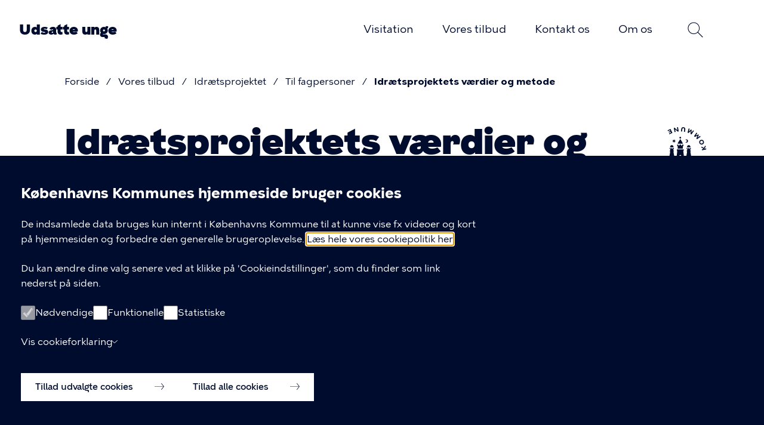

--- FILE ---
content_type: text/html; charset=UTF-8
request_url: https://udsatteogkriminalitetstruedeunge.kk.dk/vores-tilbud/idraetsprojektet/til-fagpersoner/idraetsprojektets-vaerdier-og-metode
body_size: 17356
content:
<!DOCTYPE html>
<html lang="da" dir="ltr">
  <head>
    <meta charset="utf-8" />
<meta property="og:type" content="article" />
<meta property="og:image" content="https://udsatteogkriminalitetstruedeunge.kk.dk/sites/default/files/kk_open_graph_image/kk-logo_white.jpg" />
<meta name="description" content="I Idrætsprojektet arbejder vi efter en værdibaseret metode, der over mange år er udviklet gennem forløb med børn og unge i praksis." />
<link rel="canonical" href="https://udsatteogkriminalitetstruedeunge.kk.dk/vores-tilbud/idraetsprojektet/til-fagpersoner/idraetsprojektets-vaerdier-og-metode" />
<meta name="Generator" content="Drupal 10 (https://www.drupal.org)" />
<meta name="MobileOptimized" content="width" />
<meta name="HandheldFriendly" content="true" />
<meta name="viewport" content="width=device-width, initial-scale=1.0" />
<link rel="icon" href="/themes/custom/kk_basis/favicon.png" type="image/vnd.microsoft.icon" />

    <title>Idrætsprojektets værdier og metode | Udsatte unge</title>
    <link rel="stylesheet" media="all" href="/sites/default/files/css/css_kwLHYwy5tgTKr1j3Xj2WLsP_Ua4HenlX-THXPAOel0w.css?delta=0&amp;language=da&amp;theme=kk_basis&amp;include=[base64]" />
<link rel="stylesheet" media="all" href="/sites/default/files/css/css_JzXv8wjd7jnWDQaQO_h5zNPLZb7UlabefRM38tDdR4w.css?delta=1&amp;language=da&amp;theme=kk_basis&amp;include=[base64]" />

    <script src="/sites/default/files/js/js_6t8DnVPPUh753PyYRk8_KIAo9TEPcnkKNbuEr2w9Qx0.js?scope=header&amp;delta=0&amp;language=da&amp;theme=kk_basis&amp;include=[base64]"></script>

  </head>
  <body class="has-no-image-banner path-node page-node-type-article color-scheme-14">
        <a href="#main-content" class="visually-hidden focusable skip-link">
      Gå til hovedindhold
    </a>
    
      <div class="dialog-off-canvas-main-canvas" data-off-canvas-main-canvas>
    <div class="layout-container">
  <div class="page-content">
    <header role="banner">
        <div class="region region-header">
    <div class="region-header__inner">
      <div class="region-header__menu">
        <div id="block-kk-basis-branding" class="block block-system block-system-branding-block">
  
    
          <div class="site-name">
      <a href="/" rel="home">Udsatte unge</a>
    </div>
    </div>
<button class="menu-toggle btn--menu js-menu-toggle js-search-form-button--close" aria-expanded="false" aria-controls="block-primaernavigation">Åben menu</button>
<nav role="navigation" aria-labelledby="block-primaernavigation-menu" id="block-primaernavigation" class="block block-menu navigation mobile-hidden menu--main">
            
  <h1 class="visually-hidden" id="block-primaernavigation-menu">Primær navigation</h1>
  

        <div class="top">
      <h2>Menu</h2>
      <button class="menu-search-icon search-form-button search-form-button--toggle js-search-form-button--toggle js-menu-toggle" aria-controls="views-exposed-filter-blocksearch-page-1">Søg</button>
      <button class="menu-toggle btn--close js-menu-toggle">Luk menu</button>
    </div>
    
        <ul class="menu">
                  <li class="menu-item">
        <a href="/visitation" class="link-animate-on-hover" data-link-text="Visitation" data-drupal-link-system-path="node/4">Visitation</a>
              </li>
                <li class="menu-item menu-item--collapsed menu-item--active-trail">
        <a href="/vores-tilbud" class="link-animate-on-hover" data-link-text="Vores tilbud" data-drupal-link-system-path="node/3">Vores tilbud</a>
              </li>
                <li class="menu-item">
        <a href="/kontakt-os" class="link-animate-on-hover" data-link-text="Kontakt os" data-drupal-link-system-path="node/5">Kontakt os</a>
              </li>
                <li class="menu-item">
        <a href="/om-os" class="link-animate-on-hover" data-link-text="Om os" data-drupal-link-system-path="node/2">Om os</a>
              </li>
      </ul>
  


  </nav>
<div>
  <button class="search-form-button search-form-button--focus js-search-form-button--focus">Søg</button>
</div>
  <div class="views-exposed-form block block-views block-views-exposed-filter-blocksearch-page-1 search-form-block search-form-block--collapsible" data-drupal-selector="views-exposed-form-search-page-1" id="block-blotlagtformularsearchpage-1">
  <button class="search-form-button search-form-button--toggle js-search-form-button--toggle" aria-controls="views-exposed-filter-blocksearch-page-1" aria-haspopup="true">Søg</button>
  <div id="views-exposed-filter-blocksearch-page-1" class="search-form js-search-form" aria-expanded="false">
          <form action="/soeg" method="get" id="views-exposed-form-search-page-1" accept-charset="UTF-8">
  <div class="form--inline clearfix">
  <div class="js-form-item form-item js-form-type-search-api-autocomplete form-type-search-api-autocomplete js-form-item-soeg form-item-soeg">
      <label for="edit-soeg">Hvad leder du efter?</label>
        <input placeholder="Søg her ..." autocomplete="off" data-drupal-selector="edit-soeg" data-search-api-autocomplete-search="search" class="form-autocomplete form-text" data-autocomplete-path="/search_api_autocomplete/search?display=page_1&amp;&amp;filter=soeg" type="text" id="edit-soeg" name="soeg" value="" size="30" maxlength="128" />

        </div>
<div data-drupal-selector="edit-actions" class="form-actions js-form-wrapper form-wrapper" id="edit-actions"><input data-drupal-selector="edit-submit-search" type="submit" id="edit-submit-search" value="Søg" class="button js-form-submit form-submit" />
</div>

</div>

</form>

        <button class="btn--close search-form-button--close js-search-form-button--close" aria-controls="views-exposed-filter-blocksearch-page-1">Luk</button>
  </div>
</div>

      </div>
    </div>
  </div>

        <div class="region region-banner">
    <div class="views-element-container block block-views block-views-blockcrisis-banner-block-1" id="block-views-block-crisis-banner-block-1">
  
    
      <div><div class="view view-crisis-banner view-id-crisis_banner view-display-id-block_1 js-view-dom-id-a41b958e926e02aa36313b7034840e94b407a131264b019dad1c05e8ae9ae825">
  
    
        
  
          </div>
</div>

  </div>
<div id="block-breadcrumb" class="block block-system block-system-breadcrumb-block">
  
    
          
  <nav class="breadcrumb" role="navigation" aria-labelledby="system-breadcrumb">
    <h1 id="system-breadcrumb" class="visually-hidden">Brødkrumme</h1>
    <ol class="breadcrumb__list">
                <li  class="breadcrumb__item breadcrumb__level--1">
                  <a href="/" class="breadcrumb__link link-animate-on-hover" data-link-text="Forside">Forside</a>
              </li>
                <li  class="breadcrumb__item breadcrumb__level--2">
                  <a href="/vores-tilbud" class="breadcrumb__link link-animate-on-hover" data-link-text="Vores tilbud">Vores tilbud</a>
              </li>
                <li  class="breadcrumb__item breadcrumb__level--3">
                  <a href="/idraetsprojektet" class="breadcrumb__link link-animate-on-hover" data-link-text="Idrætsprojektet">Idrætsprojektet</a>
              </li>
                <li  class="breadcrumb__item breadcrumb__level--4 mobile-highlight">
                  <a href="/vores-tilbud/idraetsprojektet/til-fagpersoner" class="breadcrumb__link link-animate-on-hover" data-link-text="Til fagpersoner">Til fagpersoner</a>
              </li>
                <li  class="breadcrumb__item breadcrumb__level--5">
                  <span>Idrætsprojektets værdier og metode</span>
              </li>
        </ol>
  </nav>

  </div>
<div data-drupal-messages-fallback class="hidden"></div>
<div id="block-banner" class="block block-kk-base block-kk-base-banner">
  
    
      
<article class="node node--type-article node--view-mode-banner">
  
  
  
</article>

  </div>

  </div>

    </header>

    <main role="main">
      <a id="main-content" tabindex="-1"></a>
      <div class="layout-content">
          <div class="region region-content">
    <div id="block-kobenhavnermaerket" class="block block-kk-base block-kk-base-cph-brand">
  
    
      <div  class="kk-base-cph-brand">
  <div class="kk-base-cph-brand-inner" role="presentation">
          <svg class="svg svg-cph-brand" width="101" height="104" viewBox="0 0 101 104" fill="none" xmlns="http://www.w3.org/2000/svg">
  <path d="M64.0174 97.5272L60.2035 98.6409L61.1849 102.082L59.1664 102.674L56.8524 94.3856L58.8262 93.8094L59.7407 97.0119L63.5156 95.9093L62.5287 92.7234L64.4914 92.1472L67.0786 100.358L65.0713 100.946L64.0174 97.5272ZM92.1146 32.2136C90.7095 32.9449 89.0535 32.3964 88.3453 31.0666C87.6372 29.7202 88.1279 28.058 89.533 27.3267C90.9381 26.5953 92.5942 27.1438 93.3079 28.4902C94.016 29.82 93.5198 31.4877 92.1146 32.2136ZM94.9863 27.6203C93.7707 25.3099 91.0329 24.2904 88.6018 25.5536C86.1763 26.8169 85.457 29.6261 86.6725 31.9365C87.8881 34.247 90.6259 35.2665 93.057 34.0032C95.4881 32.7399 96.2018 29.9253 94.9863 27.6203ZM58.369 4.47133L57.6999 9.41363L55.6591 9.13659L56.2279 4.63756C56.4174 3.15265 56.094 2.15533 54.6554 1.97803C53.1945 1.79518 52.6314 2.70386 52.4474 4.1666L51.8786 8.66564L49.8322 8.43847L50.4066 3.52388C50.7021 1.158 52.3024 -0.216087 54.8896 0.105273C57.4657 0.421092 58.6645 2.12762 58.369 4.47133ZM43.5872 94.9286L45.4384 94.9618L49.8211 100.248L49.7988 95.0283L51.8173 95.0616L51.8229 103.661L49.8155 103.627L49.8099 103.417C49.8155 103.123 49.6371 102.713 49.3137 102.359L45.4774 97.7045L45.3436 103.561L43.3028 103.528L43.5872 94.9286ZM65.1103 2.52101L67.0229 3.20252L65.4505 8.66564L69.8053 4.63201L70.9651 5.16392L70.6863 11.0703L73.8367 6.35517L75.6154 7.3802L70.6249 14.3836L68.7905 13.5414L69.0358 7.80683L64.7312 11.6798L62.8632 10.821L65.1103 2.52101ZM80.6895 10.8708L82.2619 12.1452L78.9554 16.7329L84.4254 14.3836L85.3343 15.2701L83.076 20.7388L87.6316 17.359L88.9642 18.9159L81.8995 23.8471L80.4609 22.4453L82.6355 17.1263L77.2715 19.3425L75.805 17.913L80.6895 10.8708ZM13.6945 85.4817C12.3005 86.2297 10.6333 85.7089 9.90846 84.3902C9.81924 84.2295 9.75233 84.0578 9.69657 83.8916L15.1498 83.3319C15.0662 84.1963 14.5588 85.0163 13.6945 85.4817ZM11.046 80.6281C12.4399 79.8801 14.1071 80.4009 14.8376 81.7362C14.9157 81.8803 14.9826 82.0299 15.0328 82.185L9.5962 82.7446C9.691 81.8858 10.1984 81.088 11.046 80.6281ZM18.2891 83.0106L18.1664 81.8637L16.9509 81.9911C16.8505 81.6032 16.6944 81.2154 16.4937 80.8442C15.2446 78.5559 12.4901 77.5752 10.0813 78.8717C8.45314 79.7471 7.62232 81.3151 7.63347 82.9496L6.39004 83.0771L6.55174 84.2129L7.78402 84.0855C7.88439 84.4955 8.04052 84.8944 8.2524 85.2823C9.50699 87.5706 12.2559 88.5513 14.6647 87.2547C16.3041 86.3738 17.1405 84.7836 17.1126 83.1325L18.2891 83.0106ZM76.6358 84.7836L78.2974 83.3042L84.7321 85.7809L81.8884 79.52L83.26 77.8023L87.2468 86.6397L85.7525 88.2133L76.6358 84.7836ZM45.1931 8.50496L43.3641 8.80415L38.0837 4.41039L39.0651 9.54106L37.0745 9.8735L35.4853 1.41842L37.4648 1.08597L37.5038 1.29098C37.554 1.5791 37.8049 1.95032 38.1841 2.24398L42.8121 6.12246L41.8642 0.337982L43.8883 0L45.1931 8.50496ZM85.2953 74.899L86.1372 73.259L92.8395 71.6466L88.0944 69.3916L89.0033 67.6019L96.804 71.3419L95.9007 73.126L95.7111 73.0374C95.4435 72.9044 94.9974 72.8877 94.5346 73.0152L88.6408 74.417L93.8934 77.0876L92.9734 78.8994L85.2953 74.899ZM7.80633 67.6019L8.70405 69.4525L5.69304 70.8931C6.86957 71.7076 8.70963 72.3558 10.098 72.3171L11.0515 74.2785C9.40105 74.4114 7.22643 73.6413 5.87705 72.8268L3.42921 78.3896L2.30844 76.0903L4.34366 71.5414L0.897728 73.1925L0 71.3363L7.80633 67.6019ZM23.0677 91.3105C23.7034 91.7427 24.339 91.7538 24.7126 91.2053C25.0472 90.7177 24.9189 90.2301 24.1606 89.7148L23.0454 88.9613L21.9525 90.557L23.0677 91.3105ZM21.4785 94.5629C22.2369 95.0727 22.8224 94.984 23.1959 94.4466C23.5249 93.9701 23.4301 93.3883 22.6551 92.8619L21.0994 91.8092L19.9284 93.5157L21.4785 94.5629ZM22.2201 86.5289L25.0527 88.446C27.1103 89.8367 27.3333 91.0169 26.5694 92.1195C26.1233 92.7677 25.4263 93.0835 24.5844 92.9617C25.3594 93.8592 25.4319 94.8012 24.8464 95.6544C24.0435 96.8235 22.683 97.2557 20.6087 95.8484L17.3356 93.6321L22.2201 86.5289ZM97.5512 65.2084L96.5866 63.5184C97.5345 62.9921 98.0809 62.3604 98.2593 61.4407C98.4211 60.6207 98.198 59.9779 97.5791 59.856C96.8765 59.7175 96.4081 60.5265 96.0624 61.3576C95.4825 62.8868 94.5402 64.2554 92.728 63.9007C91.111 63.5849 90.3694 62.1222 90.7708 60.1109C91.0441 58.7479 91.5961 57.8171 92.7782 57.0746L93.6982 58.7202C93.0235 59.1247 92.6053 59.7175 92.4492 60.5043C92.2875 61.3243 92.4882 61.8396 92.9734 61.9338C93.5811 62.0502 94.0328 61.4351 94.3785 60.5154C95.0197 58.8643 95.8784 57.4957 97.8133 57.8725C99.7425 58.2492 100.334 59.9835 99.9656 61.8396C99.6478 63.4243 98.8281 64.4825 97.5512 65.2084ZM91.7355 45.8547L91.295 43.849L94.5625 43.1453C93.609 42.0815 91.9697 41.0233 90.6147 40.7407L90.1519 38.6131C91.7912 38.8624 93.7261 40.1201 94.8413 41.2227L98.5326 36.3802L99.079 38.879L96.029 42.8295L99.7649 42.0261L100.205 44.0318L91.7355 45.8547ZM32.6751 11.3695L26.7534 14.1398L26.0174 12.594L30.0711 10.6991L29.3518 9.18646L25.9728 10.7711L25.2367 9.22524L28.6158 7.64061L27.8407 6.00611L23.787 7.90102L23.051 6.35517L28.9726 3.58482L32.6751 11.3695ZM32.3795 92.0862L38.6246 94.0365L38.106 95.6655L33.8293 94.3302L33.3219 95.9259L36.8905 97.0396L36.3719 98.6686L32.8033 97.5549L32.2569 99.278L36.5336 100.613L36.015 102.242L29.77 100.292L32.3795 92.0862ZM73.1285 93.5656L72.6156 90.1414L75.5151 92.0918L73.1285 93.5656ZM78.6655 94.2083L80.4163 92.9173L72.4873 87.8642L70.6417 89.0167L71.8238 98.2918L73.6917 97.3222L73.4073 95.4106L77.0763 93.139L78.6655 94.2083ZM48.4048 78.6445C45.2154 78.6445 43.8548 81.0159 39.645 81.0159C41.2676 81.4924 44.7804 82.2626 48.4048 82.2626C52.0292 82.2626 55.542 81.4924 57.1646 81.0159C52.9492 81.0159 51.5887 78.6445 48.4048 78.6445ZM64.8148 73.5194C63.4933 74.2452 62.1718 74.7272 59.763 74.7272C57.3542 74.7272 56.0438 74.1787 54.7223 73.4473C53.2503 72.6384 51.5496 71.6134 48.3992 71.5857C45.2488 71.6134 43.5481 72.6384 42.0761 73.4473C40.7546 74.1732 39.4442 74.7272 37.0354 74.7272C34.6266 74.7272 33.3051 74.2452 31.9836 73.5194C30.4949 72.6994 28.5098 71.3585 25.181 71.7242C30.2161 78.1514 37.1247 78.0517 37.1247 78.0517C40.1747 78.0517 41.9032 77.4367 43.392 76.6166C44.6968 75.8963 46.0462 75.032 48.3992 75.0098C50.7467 75.032 52.1017 75.8963 53.4064 76.6166C54.8952 77.4367 56.6237 78.0517 59.6738 78.0517C59.6738 78.0517 66.588 78.1514 71.6175 71.7242C68.2942 71.3585 66.3036 72.6994 64.8148 73.5194ZM71.4669 64.405C68.1604 64.405 66.4318 65.6738 64.904 66.516C63.5491 67.2584 62.3837 67.9842 59.9135 67.9842C57.4434 67.9842 56.2725 67.2584 54.9231 66.516C53.4064 65.6793 51.6779 64.7318 48.4048 64.7208C45.1373 64.7318 43.4032 65.6793 41.8865 66.516C40.5316 67.2584 39.3662 67.9842 36.896 67.9842C34.4259 67.9842 33.2605 67.2584 31.9056 66.516C30.3778 65.6738 28.6492 64.405 25.3427 64.405C23.2517 64.405 20.7593 65.0588 20.7593 65.0588L22.5547 68.156C22.5547 68.156 24.0546 67.89 25.3483 67.89C27.8184 67.89 29.1511 68.6103 30.5004 69.3583C32.0282 70.2005 33.2996 71.3585 36.6061 71.3585C39.9126 71.3585 41.7192 70.2947 43.2415 69.4525C44.5853 68.7101 45.9737 68.0729 48.4104 68.0618C50.8471 68.0729 52.2299 68.7101 53.5793 69.4525C55.1015 70.2947 56.9081 71.3585 60.2147 71.3585C63.5212 71.3585 64.7925 70.2005 66.3203 69.3583C67.6753 68.6103 69.0079 67.89 71.4725 67.89C72.7605 67.89 74.266 68.156 74.266 68.156L76.0615 65.0588C76.0503 65.0588 73.5523 64.405 71.4669 64.405ZM35.1062 26.0634L32.4799 25.4705L34.3088 27.4375L32.4799 29.3989L35.1062 28.806L35.9035 31.3603L36.7009 28.806L39.3272 29.3989L37.4982 27.4375L39.3272 25.4705L36.7009 26.0634L35.9035 23.5091L35.1062 26.0634ZM68.5172 47.8106H69.3481V46.5916C69.3481 46.5916 68.2775 46.3756 68.2775 45.2619H68.2719L68.2106 44.1925L69.2421 43.3614L69.4484 41.1673H67.9429L67.7478 42.7187H66.2924L66.075 41.1673H65.2386H64.4078L64.1903 42.7187H62.735L62.5398 41.1673H61.0343L61.2406 43.3614L62.2722 44.1925L62.2108 45.2619H62.2053C62.2053 46.37 61.1347 46.5916 61.1347 46.5916V47.8106H61.9655C61.9265 51.9329 59.8689 57.8836 59.8689 62.3604H65.2386H70.6138C70.6138 57.8836 68.5563 51.9329 68.5172 47.8106ZM68.5953 39.7434V39.0286C68.5953 36.973 67.0731 35.6876 65.2442 35.6876C63.4152 35.6876 61.893 36.973 61.893 39.0286V39.7434H68.5953ZM34.8385 47.8106H35.6693V46.5916C35.6693 46.5916 34.5988 46.3756 34.5988 45.2619H34.5932L34.5318 44.1925L35.5634 43.3614L35.7697 41.1673H34.2586L34.0635 42.7187H32.6081L32.3907 41.1673H31.5599H30.729L30.5116 42.7187H29.0563L28.8611 41.1673H27.3556L27.5619 43.3614L28.5935 44.1925L28.5321 45.2619H28.5265C28.5265 46.37 27.456 46.5916 27.456 46.5916V47.8106H28.2868C28.2477 51.9329 26.1902 57.8836 26.1902 62.3604H31.5654H36.9407C36.9351 57.8836 34.8775 51.9329 34.8385 47.8106ZM50.0943 20.8662C50.0943 19.9409 49.336 19.1874 48.3992 19.1874C47.4625 19.1874 46.7041 19.9409 46.7041 20.8662C46.7041 21.7915 47.4625 22.5451 48.3992 22.5451C49.336 22.5451 50.0943 21.7915 50.0943 20.8662ZM55.319 44.0762H41.4851V46.1484C41.4851 46.1484 42.3493 46.5307 42.3493 47.4782C42.3493 49.3786 40.855 56.9195 41.1449 62.3549H45.9625L46.325 57.191C46.4867 55.8889 47.3286 55.1243 48.4048 55.1243C49.481 55.1243 50.3229 55.8834 50.4846 57.191L50.8471 62.3549H55.6647C55.9546 56.9195 54.4603 49.3786 54.4603 47.4782C54.4603 46.5252 55.3245 46.1484 55.3245 46.1484L55.319 44.0762ZM34.9166 39.7434V39.0286C34.9166 36.973 33.3943 35.6876 31.5654 35.6876C29.7365 35.6876 28.2143 36.973 28.2143 39.0286V39.7434H34.9166ZM53.6796 42.4361C53.6796 42.4361 53.3395 39.8597 53.3395 39.0064C53.3395 37.7709 54.5328 37.2944 54.5328 37.2944L54.6833 34.5462H52.4195L52.1853 36.2749H50.1835L49.9493 34.5462H46.8603L46.6261 36.2749H44.6243L44.3901 34.5462H42.1263L42.2768 37.2944C42.2768 37.2944 43.4701 37.7709 43.4701 39.0064C43.4701 39.8597 43.13 42.4361 43.13 42.4361H53.6796ZM60.6886 24.1519C59.7686 24.102 58.9266 24.4234 58.2965 24.9774C58.2519 25.0162 58.291 25.0882 58.3467 25.0716C58.7426 24.9608 59.172 24.9386 59.6236 25.0439C60.5715 25.2711 61.3187 26.0579 61.4748 27.0164C61.7313 28.5567 60.5381 29.892 59.0326 29.892C58.7928 29.892 58.5642 29.8588 58.3523 29.7978C58.2965 29.7812 58.2575 29.8532 58.3021 29.892C58.8876 30.4073 59.6571 30.7287 60.5046 30.7287C62.3893 30.7287 63.9004 29.1717 63.8167 27.2823C63.7331 25.6146 62.3614 24.2405 60.6886 24.1519ZM53.5012 32.4518V32.9394H43.3028V32.4518C43.3028 31.2772 48.3992 23.559 48.3992 23.559C48.3992 23.559 53.5012 31.2772 53.5012 32.4518Z" fill="currentColor"/>
</svg>
      </div>
</div>

  </div>
<div id="block-kk-basis-page-title" class="block block-core block-page-title-block">
  
    
      
  <h1 class="page-title"><span class="field field--name-title field--type-string field--label-hidden">Idrætsprojektets værdier og metode</span>
</h1>


  </div>

<article class="node node--type-article node--view-mode-full">

  
    

  
  <div class="node__content">
    
            <div class="field field--name-teaser field--type-string field--label-hidden field__item">I Idrætsprojektet arbejder vi efter en værdibaseret metode, der over mange år er udviklet gennem forløb med børn og unge i praksis.</div>
      
      <div class="field field--name-paragraphs field--type-entity-reference-revisions field--label-hidden field__items">
              <div class="field__item">  <div class="paragraph paragraph--type--text paragraph--view-mode--default">
          
            <div class="clearfix text-formatted field field--name-text field--type-text-long field--label-hidden field__item"><p>Vi står i vores arbejde på 4 centrale værdier, som vi omsætter til handlinger i hverdagen i alt arbejde, vi udfører med børn og unge og vores samarbejdspartnere. Værdierne er udviklet og navngivet i samarbejde med børn og unge.</p><p>Vi arbejder samtidig vidensbaseret og værdierne er tæt koblet til den viden[MM1]&nbsp;, vi står på i vores arbejde. På den måde kan man sige, at værdierne sammen med den viden vi står på, udgør Idrætsprojektets faglige fundament.</p><p>Her kan I se værdierne og hvilken viden, vi står på. Klik ind og læs mere om, hvordan vi omsætter hvert enkelt element i praksis.</p></div>
      
      </div>
</div>
              <div class="field__item">  <div class="paragraph paragraph--type--accordion paragraph--view-mode--default">
            
                        <h2  class="field field--name-field-title field--type-string field--label-hidden field__item">Idrætsprojektets værdier</h2>
            
            <div class="field field--name-field-accordion-items field--type-accordion-item field--label-hidden field__items">
                            <details class="kk-accordion__unfolder"><summary class="kk-accordion__unfolder-summary show-all">Fold alle ud</summary></details>
                            <div class="kk-accordion">
  <details class="kk-accordion__details">
    <summary  class="kk-accordion__summary">
      <div class="kk-accordion__summary-visual" aria-hidden="true"><svg class="svg svg-plus" width="19" height="19" viewBox="0 0 19 19" fill="none" xmlns="http://www.w3.org/2000/svg">
    <rect class="svg-plus__horizontal" y="9" width="18.5" height="0.5" fill="currentColor"/>
    <rect class="svg-plus__vertical" x="9" y="18.5" width="18.5" height="0.5" transform="rotate(-90 9 18.5)" fill="currentColor"/>
</svg></div>
      <h3>Motivation - vi ser børn og unges motivation</h3>
    </summary>
    <div class="kk-accordion__text">
      <h4>Vi tror på...</h4><ul><li>At alle er motiverede for noget, og at motivation kan skabe store forandringer i børn og unges liv.<br><br>	&nbsp;</li><li>At positive relationer og rette rammer og kontekster motiverer børn og unge til selv at vælge at gøre det rigtige for dem.</li></ul><h4>Motivation med et trænerperspektiv</h4><ul><li>Vi tager udgangspunkt i børn og unges motivation, ønsker og drømme for deres liv, dvs. hvad de ønsker at træne og derved blive bedre til, ændre eller opnå.<br><br>	&nbsp;</li><li>Vi er nysgerrige og lytter til børn og unges motivation, ønsker og drømme og finder sammen med dem ud af, hvad de mener, der skal til for at skabe en positiv forandring.<br><br>	&nbsp;</li><li>Vi vil ikke tvinge børn og unge til at samarbejde med os, vi skaber rammer og kontekster, som de får lyst til at deltage i, og vi viser dem de mange muligheder, de har for skabe positive forandringer i deres liv.<br><br>	&nbsp;</li><li>Vi skaber rammer og kontekster, som motiverer børn og unges egen drivkraft til selv at vælge at gøre det rigtige for dem. &nbsp;</li></ul><h4>Motivation med et børne- og ungeperspektiv</h4><ul><li>Børn og unge skal udvikle deres styrke til at handle selv, så de oplever, at&nbsp;de kan skabe forandringer i deres eget liv, når de står i udfordringer. En erfaring de kan trække på videre i deres liv.</li></ul><h4>Motivation med et organisationsperspektiv</h4><ul><li>I Idrætsprojektet skal vi udvikle os fagligt og socialt, og det skal være sjovt at gå på arbejde.</li></ul><h4>Motivation ifht. samarbejdspartnere</h4><ul><li>Idrætsprojektet skal altid tilbyde indsatser af høj faglig kvalitet, så sagsbehandlere, skoler, foreninger m.fl. er motiveret at samarbejde med os.</li></ul>
    </div>
  </details>
</div>

                            <div class="kk-accordion">
  <details class="kk-accordion__details">
    <summary  class="kk-accordion__summary">
      <div class="kk-accordion__summary-visual" aria-hidden="true"><svg class="svg svg-plus" width="19" height="19" viewBox="0 0 19 19" fill="none" xmlns="http://www.w3.org/2000/svg">
    <rect class="svg-plus__horizontal" y="9" width="18.5" height="0.5" fill="currentColor"/>
    <rect class="svg-plus__vertical" x="9" y="18.5" width="18.5" height="0.5" transform="rotate(-90 9 18.5)" fill="currentColor"/>
</svg></div>
      <h3>Tro, håb og tryghed</h3>
    </summary>
    <div class="kk-accordion__text">
      <h4>Vi tror på…</h4><ul><li>At alle har ressourcer og kan noget.<br><br>	&nbsp;</li><li>At trygge og&nbsp;tillidsfulde relationer og rammer skaber grundlag for, at børn og unge får øje på deres egne ressourcer, og det de kan.</li></ul><h4>Tro, håb og tryghed med et trænerperspektiv</h4><ul><li>Vi ser børn og unges ressourcer. Sammen med dem ser vi efter situationer, hvor der er noget, der virker, så vi i fællesskab gøre mere af det. Vi har fokus på, hvad de kan,&nbsp;i stedet for hvad de&nbsp;ikke kan.<br><br>	&nbsp;</li><li>Vi kigger fremad og ikke tilbage. Vi undersøger sammen med børn og unge, hvad der er deres interesser og kompetencer. Når de ikke ved, hvad de vil, ser vi det ikke som en udfordring, men som en mulighed for i fællesskab at undersøge forskellige interesser og kompetencer.<br><br>	&nbsp;</li><li>Vi skaber trygge og tillidsfulde relationer og rammer, hvor børn og unge tør sætte sig selv i spil og kan udvikle deres interesser og kompetencer.<br><br>	&nbsp;</li><li>Vi styrker de positive fortællinger. Vi finder og forstørrer det positive.</li></ul><h4>Tro, håb og tryghed med et børne- og ungeperspektiv</h4><ul><li>Børn og unge skal være i trygge og&nbsp;tillidsfulde relationer og rammer, hvor de oplever, at de har ressourcer, og at de kan selv.</li></ul><h4>Tro, håb og tryghed med et organisationsperspektiv</h4><ul><li>Idrætsprojektet er en tillidsbaseret organisation, hvor vi hellere vil handle, hvor vi har tillid til, at opgaver bliver løst, og at vi løfter i flok, og hvor vi hellere vil fejle og lære end ikke at gøre noget. Vi deler vores erfaringer, lærer af vores fejl og bliver klogere som organisation.</li></ul><h4>Tro, håb og tryghed ifht. samarbejdspartnere</h4><ul><li>Idrætsprojektet skal have trygge og&nbsp;tillidsfulde samarbejdsrelationer med sagsbehandlere, skoler, foreninger m.fl. og har altid fokus på deres ressourcer, og det de kan.</li></ul>
    </div>
  </details>
</div>

                            <div class="kk-accordion">
  <details class="kk-accordion__details">
    <summary  class="kk-accordion__summary">
      <div class="kk-accordion__summary-visual" aria-hidden="true"><svg class="svg svg-plus" width="19" height="19" viewBox="0 0 19 19" fill="none" xmlns="http://www.w3.org/2000/svg">
    <rect class="svg-plus__horizontal" y="9" width="18.5" height="0.5" fill="currentColor"/>
    <rect class="svg-plus__vertical" x="9" y="18.5" width="18.5" height="0.5" transform="rotate(-90 9 18.5)" fill="currentColor"/>
</svg></div>
      <h3>Fleksibilitet - vi arbejder fleksibelt </h3>
    </summary>
    <div class="kk-accordion__text">
      <h4>Vi tror på…</h4><ul><li>At matrikelløse socialpædagogiske indsatser gør indsatserne bæredygtige på sigt, idet børn og unge bedst udvikler personlige, sociale og faglige kompetencer i de kontekster, hvor de efterfølgende skal bruges.<br><br>	&nbsp;</li><li>At organisationer, der er organiseret i selvstyrende teams, er fleksible og handlekraftige, idet koordinering, planlægning, udvikling og beslutninger, bliver foretaget af dem, der er tættest på den kerneopgave, der skal løses.</li></ul><h4>Fleksibilitet med et trænerperspektiv</h4><ul><li>Vi er fleksible med sted. Vi udfører matrikelløse socialpædagogiske indsatser og arbejder der, hvor børn, unge og deres familier bor, går i skole m.m., fordi det er her de skal leve og bruge deres kompetencer, når de ikke længere har behov for at samarbejde med os.<br><br>	&nbsp;</li><li>Vi er fleksible med tid. Vi starter med det samme, vi aflyser aldrig og vi arbejder fra tidlig morgen til sen aften (kl. 6-22). Der er ingen ventetid og ingen aflysninger. Vi træner med børn og unge, når det passer dem og deres familier.<br><br>	&nbsp;</li><li>Vi er fleksible med indsatser. Vi tilrettelægger altid indsatsen efter børn og unges behov og justerer løbende indsatsen, hvis behovet ændrer sig. Vi arbejder på tværs af børn og unges arenaer fx familie, skole og fritid.</li></ul><h4>Fleksibilitet med et børne- og ungeperspektiv</h4><ul><li>Børn og unge skal udvikle deres personlige, sociale og faglige kompetencer i de kontekster, hvor de skal bruge dem.</li></ul><h4>Fleksibilitet med et organisationsperspektiv</h4><ul><li>Idrætsprojektet er fleksible i organisering. Vi er en fleksibel og handlekraftig organisation, som kan reagere hurtigt ved forandringer.<br><br>	&nbsp;</li><li>Idrætsprojektet er fleksible i forhold til løbende skift af trænere på indsatser. Det kan både være, hvis der ikke er udvikling i en indsats, eller hvis barnet, den unge eller en træner har behov for at skift. Vi kender hinandens uddannelser og kompetencer, så vi kan lave det gode match mellem barnet og den unge og trænerne. Vi taler åbent om udfordringer og er ikke bange for at sige højt, hvis vi ikke lykkes.</li></ul><h4>Fleksibilitet ifht. samarbejdspartnere</h4><ul><li>Idrætsprojektet er fleksible i vores samarbejde med sagsbehandlere, skoler, foreninger m.fl. Vi er omstillingsparate i forhold til at tilrettelægge samarbejdet og kommunikationen, så det matcher vores samarbejdspartnernes behov og justerer løbende, hvis behovet ændrer sig.</li></ul>
    </div>
  </details>
</div>

                            <div class="kk-accordion">
  <details class="kk-accordion__details">
    <summary  class="kk-accordion__summary">
      <div class="kk-accordion__summary-visual" aria-hidden="true"><svg class="svg svg-plus" width="19" height="19" viewBox="0 0 19 19" fill="none" xmlns="http://www.w3.org/2000/svg">
    <rect class="svg-plus__horizontal" y="9" width="18.5" height="0.5" fill="currentColor"/>
    <rect class="svg-plus__vertical" x="9" y="18.5" width="18.5" height="0.5" transform="rotate(-90 9 18.5)" fill="currentColor"/>
</svg></div>
      <h3>Tålmodighed - vi arbejder tålmodigt </h3>
    </summary>
    <div class="kk-accordion__text">
      <h4>Vi tror på…</h4><ul><li>At børn og unge har krav på tålmodige, nærværende og vedholdende voksne.</li></ul><h4>Tålmodighed med et trænerperspektiv</h4><ul><li>Vi er tålmodige, nærværende og vedholdende, når vi samarbejder med børn, unge og deres familier. Også når vi møder langvarig modstand og gentagne afslag fra børn og unge.<br><br>	&nbsp;</li><li>Vi bruger ingen tvang eller unødigt pres, men i stedet en evig insisteren på at være sammen. Samarbejdet kan godt indledes med, at vi laver intensivt opsøgende arbejde, hvor vi insisterer på at være sammen.<br><br>	&nbsp;</li><li>Vi ved, at det kræver tid, tålmodighed og vedholdenhed at skabe positive og bæredygtige forandringer sammen med børn og unge.<br><br>	&nbsp;</li><li>Vi arbejder efter, at en lille forandring er nok til at sætte gang i en udvikling. Det er de bitte små forandringer, der skaber den store udvikling.&nbsp;</li></ul><h4>Tålmodighed med et børne- og ungeperspektiv</h4><ul><li>Børn og unge skal opleve tålmodige, nærværende og vedholdende voksne.<br><br>	&nbsp;</li><li>Det er børn og unge, der giver voksne lov til at have en rolle i deres liv og ikke omvendt.</li></ul><h4>Tålmodighed med et organisationsperspektiv</h4><ul><li>I Idrætsprojektet reflekterer vi over, hvad vi som trænere skal gøre anderledes, hvis børn og unge ikke vil samarbejde med os. Hvis noget virker, gør vi mere af det samme. Hvis noget ikke virker, gør vi noget andet.</li></ul><h4>Tålmodighed ifht. samarbejdspartnere</h4><ul><li>I Idrætsprojektet reflekterer vi over, hvad vi skal gøre anderledes, hvis samarbejdet med sagsbehandlere, skoler, foreninger m.fl. bøvler og går i konstruktiv dialog med dem om, hvad vi hver især kan gøre anderledes, så det kommer til at fungere.</li></ul>
    </div>
  </details>
</div>

                    </div>
    
      </div>
</div>
              <div class="field__item">  <div class="paragraph paragraph--type--text paragraph--view-mode--default">
          
            <div class="clearfix text-formatted field field--name-text field--type-text-long field--label-hidden field__item"><h2>Viden - det vi står på</h2><p>Idrætsprojektet arbejder vidensbaseret med afsæt i den løsningsfokuserede metode, aktivitetspædagogik og Low Arousal. Idrætsprojektets værdier og vidensgrundlag er tæt forbundet og sikrer, at trænerne står på et stærkt fagligt fundament i arbejdet med børn og unge. Vi arbejder desuden med procesbaseret dokumentation for at sikre en stærk implementering og forankring af Idrætsprojektets indsatser.</p></div>
      
      </div>
</div>
              <div class="field__item">  <div class="paragraph paragraph--type--accordion paragraph--view-mode--default">
            
                        <h2  class="field field--name-field-title field--type-string field--label-hidden field__item">Metoder</h2>
            
            <div class="field field--name-field-accordion-items field--type-accordion-item field--label-hidden field__items">
                            <details class="kk-accordion__unfolder"><summary class="kk-accordion__unfolder-summary show-all">Fold alle ud</summary></details>
                            <div class="kk-accordion">
  <details class="kk-accordion__details">
    <summary  class="kk-accordion__summary">
      <div class="kk-accordion__summary-visual" aria-hidden="true"><svg class="svg svg-plus" width="19" height="19" viewBox="0 0 19 19" fill="none" xmlns="http://www.w3.org/2000/svg">
    <rect class="svg-plus__horizontal" y="9" width="18.5" height="0.5" fill="currentColor"/>
    <rect class="svg-plus__vertical" x="9" y="18.5" width="18.5" height="0.5" transform="rotate(-90 9 18.5)" fill="currentColor"/>
</svg></div>
      <h3>Løsningsfokuseret metode</h3>
    </summary>
    <div class="kk-accordion__text">
      <p>I Idrætsprojektets arbejder vi med udgangspunkt i den løsningsfokuserede metode. Den løsningsfokuserede metode hviler på den tanke, at ethvert problem og frustration også rummer et håb om noget andet og bedre. Vi har fokus på børnene og de unges ønsker, drømme og motivation for forandring og ikke de problemer, de står i. Vi er nysgerrige og lytter konstruktivt til dem, og vi sætter tålmodigt og vedholdende fokus på, forstærker og forstørrer børnene og de unges ressourcer. Vi samarbejder om at kigge efter undtagelser og tidspunkter, hvor problemet ikke er der, så vi i fællesskab kan give mere plads til det. Vi er ikke optagede af at se tilbage og finde årsagerne til problemer, men af hvordan børn og unge kan komme fri af problemerne.</p><p>Vi tror på, at alle har ressourcer og potentialer. Målet med at arbejde med denne tilgang er, at børnene og de unge bliver motiverede for at samarbejde med os om de håb og drømme, de har for deres liv. Og at vi sammen finder ud af, hvilke trin på vejen der skal til, for at nå derhen. Den løsningsfokuserede metode kan derfor også i høj grad støtte børnene og de unge i deres oplevelse af, at de har styrke til at handle selv, dvs. deres oplevelse af at kunne handle på, have kontrol over og ejerskab til de beslutninger, der påvirker deres liv og hverdag. &nbsp;&nbsp;&nbsp;&nbsp;&nbsp;&nbsp;</p>
    </div>
  </details>
</div>

                            <div class="kk-accordion">
  <details class="kk-accordion__details">
    <summary  class="kk-accordion__summary">
      <div class="kk-accordion__summary-visual" aria-hidden="true"><svg class="svg svg-plus" width="19" height="19" viewBox="0 0 19 19" fill="none" xmlns="http://www.w3.org/2000/svg">
    <rect class="svg-plus__horizontal" y="9" width="18.5" height="0.5" fill="currentColor"/>
    <rect class="svg-plus__vertical" x="9" y="18.5" width="18.5" height="0.5" transform="rotate(-90 9 18.5)" fill="currentColor"/>
</svg></div>
      <h3>Aktivitetspædagogik</h3>
    </summary>
    <div class="kk-accordion__text">
      <p>I Idrætsprojektet anvender vi aktivitetspædagogik, når vi samarbejder med børn og unge, og vores&nbsp;samarbejde&nbsp;med dem tager&nbsp;udgangspunkt i aktiviteter lige fra fælles spil til lektiecafe. Gennem aktiviteter mødes vi om et fælles tredje, hvor vi samarbejder med børn og unge om at overkomme deres udfordringer og nå deres ønsker og drømme.</p><ul><li>Vi har det sjovt sammen, og børn og unge “glemmer tid og sted” og sig selv, og de er til stede i aktiviteten sammen med andre.<br><br>	&nbsp;</li><li>De udvikler de nye færdigheder sammen med os og andre børn og unge. De øver de sig i at følge regler, være aktive og nærværende sammen og samarbejde på kryds og tværs.<br><br>	&nbsp;</li><li>Gennem aktiviteter bliver det muligt, at give børn og unge positive oplevelser, der danner grundlag for, at de kan udvikle faglige, sociale og personlige kompetencer, og udvikle deres styrke til at handle selv så de oplever, at&nbsp;de kan skabe forandringer i deres eget liv, når de står i udfordringer. En erfaring de kan trække på videre i deres liv.</li></ul>
    </div>
  </details>
</div>

                            <div class="kk-accordion">
  <details class="kk-accordion__details">
    <summary  class="kk-accordion__summary">
      <div class="kk-accordion__summary-visual" aria-hidden="true"><svg class="svg svg-plus" width="19" height="19" viewBox="0 0 19 19" fill="none" xmlns="http://www.w3.org/2000/svg">
    <rect class="svg-plus__horizontal" y="9" width="18.5" height="0.5" fill="currentColor"/>
    <rect class="svg-plus__vertical" x="9" y="18.5" width="18.5" height="0.5" transform="rotate(-90 9 18.5)" fill="currentColor"/>
</svg></div>
      <h3>Det fælles tredje</h3>
    </summary>
    <div class="kk-accordion__text">
      <p>Det fælles tredje skal ses som en proces, som to personer er fælles om ligegyldig kompetencer og alder.</p><p>Relation mellem de unge og trænerne er som udgangspunkt præget af en asymmetriske relation, hvor de unge og trænerne er i et gensidigt afhængighedsforhold, men hvor trænerne har magten over de unge. Træneres relationen til en ung vil således starte i en asymmetriske relation, derefter arbejdes der på at bevæge sig over i den symmetriske relation, hvor fokus er på lighed, oplevelsen af at blive hørt og et forsøg på at forstå, hvad den anden tænker og gør. Herefter er det målet at komme over i den komplementære relation, hvor de unge og træneren udveksler meninger og opfattelser, anerkende dem og accepterer, at de kan være forskellige fra ens egne, og hvor vi mødes om det fælles tredje. Det er igennem den komplementære relation, at to personer bliver i stand til at dele et fælles tredje (Flemming Andersen 2010).</p><p>I Idrætsprojektet arbejder vi således med afsæt i aktivitetspædagogik, hvor trænernes relationen til et barn eller en ung starter i den asymmetriske relation, og hvor der arbejdes på, at de bevæger sig over i den symmetriske relation, for derefter at arbejde på at nå målet, hvor de kommer over i den komplementære relation.</p><p>Denne proces fra den symmetriske relation til den komplementære relation tager tid, men er samtidig essentiel for Idrætsprojektets mål om positive oplevelser og udvikling af empowerment hos børnene og de unge. Vi arbejder igennem aktiviteter - et fælles tredje - med at give børn og unge en ny og positiv oplevelse af dem selv. At opleve succeser og positive oplevelser i fællesskab med andre, kan også være en vigtig indgang til at give børn og unge positive erfaringer og forståelser af dem selv, deres færdigheder og deres kompetencer. Aktivitetspædagogikken kan derfor være med til at styrke børnene og de unges oplevelse af kontrol over eget liv og oplevelsen af meningsfuldhed.</p>
    </div>
  </details>
</div>

                            <div class="kk-accordion">
  <details class="kk-accordion__details">
    <summary  class="kk-accordion__summary">
      <div class="kk-accordion__summary-visual" aria-hidden="true"><svg class="svg svg-plus" width="19" height="19" viewBox="0 0 19 19" fill="none" xmlns="http://www.w3.org/2000/svg">
    <rect class="svg-plus__horizontal" y="9" width="18.5" height="0.5" fill="currentColor"/>
    <rect class="svg-plus__vertical" x="9" y="18.5" width="18.5" height="0.5" transform="rotate(-90 9 18.5)" fill="currentColor"/>
</svg></div>
      <h3>Low Arousal</h3>
    </summary>
    <div class="kk-accordion__text">
      <p>Low Arousal tilgangen bygger på grundtanken om, at ”børn der kan opføre sig ordentligt, gør det”. Når de opfører sig på måder, der udfordrer os, er det fordi, der er noget i situationen, de ikke magter. Og det er vores ansvar som de voksne omkring dem at få øje på, hvad det er, og skabe nogle rammer, der gør det muligt for dem at lykkes. I Low Arousal tilgangen lægges ansvaret for konflikter og problemadfærd derfor ikke over på barnet eller den unge. Det er derimod de voksne, der har ansvaret for at sikre en tryg og forudsigelig hverdag, der er præget af en positiv relation mellem barn, ung og voksen.</p><p>Flere af Idrætsprojektets børn og unge kommer med nederlag i rygsækken. De har ofte oplevet at være i situationer, de ikke magtede og at deres måde at håndtere det på, har udløst skæld ud og negativ respons fra voksne og børn omkring dem. Det kan skabe en negativ spiral med dalende selvværd og tro på sig selv. Low Arousal tilgangen giver trænerne konkrete metoder og værktøjer til</p><ul><li>at få øje på, hvad det er barnet og den unge magter i situationen, og skabe nogle rammer der tager højde for lige præcis det. &nbsp;<br><br>	&nbsp;</li><li>at støtte børnene og de unge i at regulere deres affektniveau, når situationer er ved at optrappe, fordi det først er muligt at samarbejde, når affektniveauet er faldet.&nbsp;<br><br>	&nbsp;</li><li>at arbejde strategisk med kravtilpasning og med at stille realistiske krav til børnene og de unge, så det bliver lettere for dem at sige ja til de krav, vi stiller - og give dem tro på sig selv og på, at de godt kan lykkes. &nbsp;</li></ul>
    </div>
  </details>
</div>

                    </div>
    
      </div>
</div>
          </div>
  
  </div>

</article>

  </div>

      </div>
      
      
    </main>
  </div>
      <footer role="contentinfo">
        <div class="region region-footer">
    <div class="kk-site-footer">

  <div class="kk-site-footer-gfx" data-kk-animate="fade-in-up">
          <div  id="block-sitefooter" class="kk-base-cph-brand">
  <div class="kk-base-cph-brand-inner" role="presentation">
          <svg class="svg svg-cph-brand" width="101" height="104" viewBox="0 0 101 104" fill="none" xmlns="http://www.w3.org/2000/svg">
  <path d="M64.0174 97.5272L60.2035 98.6409L61.1849 102.082L59.1664 102.674L56.8524 94.3856L58.8262 93.8094L59.7407 97.0119L63.5156 95.9093L62.5287 92.7234L64.4914 92.1472L67.0786 100.358L65.0713 100.946L64.0174 97.5272ZM92.1146 32.2136C90.7095 32.9449 89.0535 32.3964 88.3453 31.0666C87.6372 29.7202 88.1279 28.058 89.533 27.3267C90.9381 26.5953 92.5942 27.1438 93.3079 28.4902C94.016 29.82 93.5198 31.4877 92.1146 32.2136ZM94.9863 27.6203C93.7707 25.3099 91.0329 24.2904 88.6018 25.5536C86.1763 26.8169 85.457 29.6261 86.6725 31.9365C87.8881 34.247 90.6259 35.2665 93.057 34.0032C95.4881 32.7399 96.2018 29.9253 94.9863 27.6203ZM58.369 4.47133L57.6999 9.41363L55.6591 9.13659L56.2279 4.63756C56.4174 3.15265 56.094 2.15533 54.6554 1.97803C53.1945 1.79518 52.6314 2.70386 52.4474 4.1666L51.8786 8.66564L49.8322 8.43847L50.4066 3.52388C50.7021 1.158 52.3024 -0.216087 54.8896 0.105273C57.4657 0.421092 58.6645 2.12762 58.369 4.47133ZM43.5872 94.9286L45.4384 94.9618L49.8211 100.248L49.7988 95.0283L51.8173 95.0616L51.8229 103.661L49.8155 103.627L49.8099 103.417C49.8155 103.123 49.6371 102.713 49.3137 102.359L45.4774 97.7045L45.3436 103.561L43.3028 103.528L43.5872 94.9286ZM65.1103 2.52101L67.0229 3.20252L65.4505 8.66564L69.8053 4.63201L70.9651 5.16392L70.6863 11.0703L73.8367 6.35517L75.6154 7.3802L70.6249 14.3836L68.7905 13.5414L69.0358 7.80683L64.7312 11.6798L62.8632 10.821L65.1103 2.52101ZM80.6895 10.8708L82.2619 12.1452L78.9554 16.7329L84.4254 14.3836L85.3343 15.2701L83.076 20.7388L87.6316 17.359L88.9642 18.9159L81.8995 23.8471L80.4609 22.4453L82.6355 17.1263L77.2715 19.3425L75.805 17.913L80.6895 10.8708ZM13.6945 85.4817C12.3005 86.2297 10.6333 85.7089 9.90846 84.3902C9.81924 84.2295 9.75233 84.0578 9.69657 83.8916L15.1498 83.3319C15.0662 84.1963 14.5588 85.0163 13.6945 85.4817ZM11.046 80.6281C12.4399 79.8801 14.1071 80.4009 14.8376 81.7362C14.9157 81.8803 14.9826 82.0299 15.0328 82.185L9.5962 82.7446C9.691 81.8858 10.1984 81.088 11.046 80.6281ZM18.2891 83.0106L18.1664 81.8637L16.9509 81.9911C16.8505 81.6032 16.6944 81.2154 16.4937 80.8442C15.2446 78.5559 12.4901 77.5752 10.0813 78.8717C8.45314 79.7471 7.62232 81.3151 7.63347 82.9496L6.39004 83.0771L6.55174 84.2129L7.78402 84.0855C7.88439 84.4955 8.04052 84.8944 8.2524 85.2823C9.50699 87.5706 12.2559 88.5513 14.6647 87.2547C16.3041 86.3738 17.1405 84.7836 17.1126 83.1325L18.2891 83.0106ZM76.6358 84.7836L78.2974 83.3042L84.7321 85.7809L81.8884 79.52L83.26 77.8023L87.2468 86.6397L85.7525 88.2133L76.6358 84.7836ZM45.1931 8.50496L43.3641 8.80415L38.0837 4.41039L39.0651 9.54106L37.0745 9.8735L35.4853 1.41842L37.4648 1.08597L37.5038 1.29098C37.554 1.5791 37.8049 1.95032 38.1841 2.24398L42.8121 6.12246L41.8642 0.337982L43.8883 0L45.1931 8.50496ZM85.2953 74.899L86.1372 73.259L92.8395 71.6466L88.0944 69.3916L89.0033 67.6019L96.804 71.3419L95.9007 73.126L95.7111 73.0374C95.4435 72.9044 94.9974 72.8877 94.5346 73.0152L88.6408 74.417L93.8934 77.0876L92.9734 78.8994L85.2953 74.899ZM7.80633 67.6019L8.70405 69.4525L5.69304 70.8931C6.86957 71.7076 8.70963 72.3558 10.098 72.3171L11.0515 74.2785C9.40105 74.4114 7.22643 73.6413 5.87705 72.8268L3.42921 78.3896L2.30844 76.0903L4.34366 71.5414L0.897728 73.1925L0 71.3363L7.80633 67.6019ZM23.0677 91.3105C23.7034 91.7427 24.339 91.7538 24.7126 91.2053C25.0472 90.7177 24.9189 90.2301 24.1606 89.7148L23.0454 88.9613L21.9525 90.557L23.0677 91.3105ZM21.4785 94.5629C22.2369 95.0727 22.8224 94.984 23.1959 94.4466C23.5249 93.9701 23.4301 93.3883 22.6551 92.8619L21.0994 91.8092L19.9284 93.5157L21.4785 94.5629ZM22.2201 86.5289L25.0527 88.446C27.1103 89.8367 27.3333 91.0169 26.5694 92.1195C26.1233 92.7677 25.4263 93.0835 24.5844 92.9617C25.3594 93.8592 25.4319 94.8012 24.8464 95.6544C24.0435 96.8235 22.683 97.2557 20.6087 95.8484L17.3356 93.6321L22.2201 86.5289ZM97.5512 65.2084L96.5866 63.5184C97.5345 62.9921 98.0809 62.3604 98.2593 61.4407C98.4211 60.6207 98.198 59.9779 97.5791 59.856C96.8765 59.7175 96.4081 60.5265 96.0624 61.3576C95.4825 62.8868 94.5402 64.2554 92.728 63.9007C91.111 63.5849 90.3694 62.1222 90.7708 60.1109C91.0441 58.7479 91.5961 57.8171 92.7782 57.0746L93.6982 58.7202C93.0235 59.1247 92.6053 59.7175 92.4492 60.5043C92.2875 61.3243 92.4882 61.8396 92.9734 61.9338C93.5811 62.0502 94.0328 61.4351 94.3785 60.5154C95.0197 58.8643 95.8784 57.4957 97.8133 57.8725C99.7425 58.2492 100.334 59.9835 99.9656 61.8396C99.6478 63.4243 98.8281 64.4825 97.5512 65.2084ZM91.7355 45.8547L91.295 43.849L94.5625 43.1453C93.609 42.0815 91.9697 41.0233 90.6147 40.7407L90.1519 38.6131C91.7912 38.8624 93.7261 40.1201 94.8413 41.2227L98.5326 36.3802L99.079 38.879L96.029 42.8295L99.7649 42.0261L100.205 44.0318L91.7355 45.8547ZM32.6751 11.3695L26.7534 14.1398L26.0174 12.594L30.0711 10.6991L29.3518 9.18646L25.9728 10.7711L25.2367 9.22524L28.6158 7.64061L27.8407 6.00611L23.787 7.90102L23.051 6.35517L28.9726 3.58482L32.6751 11.3695ZM32.3795 92.0862L38.6246 94.0365L38.106 95.6655L33.8293 94.3302L33.3219 95.9259L36.8905 97.0396L36.3719 98.6686L32.8033 97.5549L32.2569 99.278L36.5336 100.613L36.015 102.242L29.77 100.292L32.3795 92.0862ZM73.1285 93.5656L72.6156 90.1414L75.5151 92.0918L73.1285 93.5656ZM78.6655 94.2083L80.4163 92.9173L72.4873 87.8642L70.6417 89.0167L71.8238 98.2918L73.6917 97.3222L73.4073 95.4106L77.0763 93.139L78.6655 94.2083ZM48.4048 78.6445C45.2154 78.6445 43.8548 81.0159 39.645 81.0159C41.2676 81.4924 44.7804 82.2626 48.4048 82.2626C52.0292 82.2626 55.542 81.4924 57.1646 81.0159C52.9492 81.0159 51.5887 78.6445 48.4048 78.6445ZM64.8148 73.5194C63.4933 74.2452 62.1718 74.7272 59.763 74.7272C57.3542 74.7272 56.0438 74.1787 54.7223 73.4473C53.2503 72.6384 51.5496 71.6134 48.3992 71.5857C45.2488 71.6134 43.5481 72.6384 42.0761 73.4473C40.7546 74.1732 39.4442 74.7272 37.0354 74.7272C34.6266 74.7272 33.3051 74.2452 31.9836 73.5194C30.4949 72.6994 28.5098 71.3585 25.181 71.7242C30.2161 78.1514 37.1247 78.0517 37.1247 78.0517C40.1747 78.0517 41.9032 77.4367 43.392 76.6166C44.6968 75.8963 46.0462 75.032 48.3992 75.0098C50.7467 75.032 52.1017 75.8963 53.4064 76.6166C54.8952 77.4367 56.6237 78.0517 59.6738 78.0517C59.6738 78.0517 66.588 78.1514 71.6175 71.7242C68.2942 71.3585 66.3036 72.6994 64.8148 73.5194ZM71.4669 64.405C68.1604 64.405 66.4318 65.6738 64.904 66.516C63.5491 67.2584 62.3837 67.9842 59.9135 67.9842C57.4434 67.9842 56.2725 67.2584 54.9231 66.516C53.4064 65.6793 51.6779 64.7318 48.4048 64.7208C45.1373 64.7318 43.4032 65.6793 41.8865 66.516C40.5316 67.2584 39.3662 67.9842 36.896 67.9842C34.4259 67.9842 33.2605 67.2584 31.9056 66.516C30.3778 65.6738 28.6492 64.405 25.3427 64.405C23.2517 64.405 20.7593 65.0588 20.7593 65.0588L22.5547 68.156C22.5547 68.156 24.0546 67.89 25.3483 67.89C27.8184 67.89 29.1511 68.6103 30.5004 69.3583C32.0282 70.2005 33.2996 71.3585 36.6061 71.3585C39.9126 71.3585 41.7192 70.2947 43.2415 69.4525C44.5853 68.7101 45.9737 68.0729 48.4104 68.0618C50.8471 68.0729 52.2299 68.7101 53.5793 69.4525C55.1015 70.2947 56.9081 71.3585 60.2147 71.3585C63.5212 71.3585 64.7925 70.2005 66.3203 69.3583C67.6753 68.6103 69.0079 67.89 71.4725 67.89C72.7605 67.89 74.266 68.156 74.266 68.156L76.0615 65.0588C76.0503 65.0588 73.5523 64.405 71.4669 64.405ZM35.1062 26.0634L32.4799 25.4705L34.3088 27.4375L32.4799 29.3989L35.1062 28.806L35.9035 31.3603L36.7009 28.806L39.3272 29.3989L37.4982 27.4375L39.3272 25.4705L36.7009 26.0634L35.9035 23.5091L35.1062 26.0634ZM68.5172 47.8106H69.3481V46.5916C69.3481 46.5916 68.2775 46.3756 68.2775 45.2619H68.2719L68.2106 44.1925L69.2421 43.3614L69.4484 41.1673H67.9429L67.7478 42.7187H66.2924L66.075 41.1673H65.2386H64.4078L64.1903 42.7187H62.735L62.5398 41.1673H61.0343L61.2406 43.3614L62.2722 44.1925L62.2108 45.2619H62.2053C62.2053 46.37 61.1347 46.5916 61.1347 46.5916V47.8106H61.9655C61.9265 51.9329 59.8689 57.8836 59.8689 62.3604H65.2386H70.6138C70.6138 57.8836 68.5563 51.9329 68.5172 47.8106ZM68.5953 39.7434V39.0286C68.5953 36.973 67.0731 35.6876 65.2442 35.6876C63.4152 35.6876 61.893 36.973 61.893 39.0286V39.7434H68.5953ZM34.8385 47.8106H35.6693V46.5916C35.6693 46.5916 34.5988 46.3756 34.5988 45.2619H34.5932L34.5318 44.1925L35.5634 43.3614L35.7697 41.1673H34.2586L34.0635 42.7187H32.6081L32.3907 41.1673H31.5599H30.729L30.5116 42.7187H29.0563L28.8611 41.1673H27.3556L27.5619 43.3614L28.5935 44.1925L28.5321 45.2619H28.5265C28.5265 46.37 27.456 46.5916 27.456 46.5916V47.8106H28.2868C28.2477 51.9329 26.1902 57.8836 26.1902 62.3604H31.5654H36.9407C36.9351 57.8836 34.8775 51.9329 34.8385 47.8106ZM50.0943 20.8662C50.0943 19.9409 49.336 19.1874 48.3992 19.1874C47.4625 19.1874 46.7041 19.9409 46.7041 20.8662C46.7041 21.7915 47.4625 22.5451 48.3992 22.5451C49.336 22.5451 50.0943 21.7915 50.0943 20.8662ZM55.319 44.0762H41.4851V46.1484C41.4851 46.1484 42.3493 46.5307 42.3493 47.4782C42.3493 49.3786 40.855 56.9195 41.1449 62.3549H45.9625L46.325 57.191C46.4867 55.8889 47.3286 55.1243 48.4048 55.1243C49.481 55.1243 50.3229 55.8834 50.4846 57.191L50.8471 62.3549H55.6647C55.9546 56.9195 54.4603 49.3786 54.4603 47.4782C54.4603 46.5252 55.3245 46.1484 55.3245 46.1484L55.319 44.0762ZM34.9166 39.7434V39.0286C34.9166 36.973 33.3943 35.6876 31.5654 35.6876C29.7365 35.6876 28.2143 36.973 28.2143 39.0286V39.7434H34.9166ZM53.6796 42.4361C53.6796 42.4361 53.3395 39.8597 53.3395 39.0064C53.3395 37.7709 54.5328 37.2944 54.5328 37.2944L54.6833 34.5462H52.4195L52.1853 36.2749H50.1835L49.9493 34.5462H46.8603L46.6261 36.2749H44.6243L44.3901 34.5462H42.1263L42.2768 37.2944C42.2768 37.2944 43.4701 37.7709 43.4701 39.0064C43.4701 39.8597 43.13 42.4361 43.13 42.4361H53.6796ZM60.6886 24.1519C59.7686 24.102 58.9266 24.4234 58.2965 24.9774C58.2519 25.0162 58.291 25.0882 58.3467 25.0716C58.7426 24.9608 59.172 24.9386 59.6236 25.0439C60.5715 25.2711 61.3187 26.0579 61.4748 27.0164C61.7313 28.5567 60.5381 29.892 59.0326 29.892C58.7928 29.892 58.5642 29.8588 58.3523 29.7978C58.2965 29.7812 58.2575 29.8532 58.3021 29.892C58.8876 30.4073 59.6571 30.7287 60.5046 30.7287C62.3893 30.7287 63.9004 29.1717 63.8167 27.2823C63.7331 25.6146 62.3614 24.2405 60.6886 24.1519ZM53.5012 32.4518V32.9394H43.3028V32.4518C43.3028 31.2772 48.3992 23.559 48.3992 23.559C48.3992 23.559 53.5012 31.2772 53.5012 32.4518Z" fill="currentColor"/>
</svg>
      </div>
</div>
      </div>

  <div class="layout-content kk-site-footer__inner" data-kk-animate="fade-in-right">

    
    
          <div class="kk-site-footer__menu">
        <h3 class="footer-menu-title">Links</h3>
        
              <ul class="kk-footer-menu menu">
                    <li class="menu-item">
        <span class="icon">
          <svg class="svg svg-arrow" width="16" height="16" viewBox="0 0 16 16" fill="none" xmlns="http://www.w3.org/2000/svg">
  <title>Link</title>
<path fill-rule="evenodd" clip-rule="evenodd" d="M11.2327 3.11755C11.3686 2.96082 11.5888 2.96082 11.7246 3.11755L15.8985 7.9336C16.0344 8.09033 16.0344 8.34445 15.8985 8.50118L11.7246 13.3172C11.5888 13.474 11.3686 13.474 11.2327 13.3172C11.0969 13.1605 11.0969 12.9064 11.2327 12.7497L15.1607 8.21739L11.2327 3.68513C11.0969 3.52839 11.0969 3.27428 11.2327 3.11755Z" fill="currentColor"/>
<path fill-rule="evenodd" clip-rule="evenodd" d="M0 8.21697C0 8.02487 0.166109 7.86914 0.371015 7.86914H14.9333C15.1382 7.86914 15.3043 8.02487 15.3043 8.21697C15.3043 8.40907 15.1382 8.56479 14.9333 8.56479H0.371015C0.166109 8.56479 0 8.40907 0 8.21697Z" fill="currentColor"/>
</svg>
        </span>
        <span>
          <a href="/kontakt-os" class="link-animate-on-hover" data-link-text="Kontaktoplysninger" data-drupal-link-system-path="node/5">Kontaktoplysninger</a>
        </span>
              </li>
                <li class="menu-item">
        <span class="icon">
          <svg class="svg svg-arrow" width="16" height="16" viewBox="0 0 16 16" fill="none" xmlns="http://www.w3.org/2000/svg">
  <title>Link</title>
<path fill-rule="evenodd" clip-rule="evenodd" d="M11.2327 3.11755C11.3686 2.96082 11.5888 2.96082 11.7246 3.11755L15.8985 7.9336C16.0344 8.09033 16.0344 8.34445 15.8985 8.50118L11.7246 13.3172C11.5888 13.474 11.3686 13.474 11.2327 13.3172C11.0969 13.1605 11.0969 12.9064 11.2327 12.7497L15.1607 8.21739L11.2327 3.68513C11.0969 3.52839 11.0969 3.27428 11.2327 3.11755Z" fill="currentColor"/>
<path fill-rule="evenodd" clip-rule="evenodd" d="M0 8.21697C0 8.02487 0.166109 7.86914 0.371015 7.86914H14.9333C15.1382 7.86914 15.3043 8.02487 15.3043 8.21697C15.3043 8.40907 15.1382 8.56479 14.9333 8.56479H0.371015C0.166109 8.56479 0 8.40907 0 8.21697Z" fill="currentColor"/>
</svg>
        </span>
        <span>
          <a href="https://www.was.digst.dk/udsatteogkriminalitetstruedeunge-kk-dk" title="Tilgængelighedserklæring" class="link-animate-on-hover" data-link-text="Tilgængelighedserklæring" target="_blank">Tilgængelighedserklæring</a>
        </span>
              </li>
                <li class="menu-item">
        <span class="icon">
          <svg class="svg svg-arrow" width="16" height="16" viewBox="0 0 16 16" fill="none" xmlns="http://www.w3.org/2000/svg">
  <title>Link</title>
<path fill-rule="evenodd" clip-rule="evenodd" d="M11.2327 3.11755C11.3686 2.96082 11.5888 2.96082 11.7246 3.11755L15.8985 7.9336C16.0344 8.09033 16.0344 8.34445 15.8985 8.50118L11.7246 13.3172C11.5888 13.474 11.3686 13.474 11.2327 13.3172C11.0969 13.1605 11.0969 12.9064 11.2327 12.7497L15.1607 8.21739L11.2327 3.68513C11.0969 3.52839 11.0969 3.27428 11.2327 3.11755Z" fill="currentColor"/>
<path fill-rule="evenodd" clip-rule="evenodd" d="M0 8.21697C0 8.02487 0.166109 7.86914 0.371015 7.86914H14.9333C15.1382 7.86914 15.3043 8.02487 15.3043 8.21697C15.3043 8.40907 15.1382 8.56479 14.9333 8.56479H0.371015C0.166109 8.56479 0 8.40907 0 8.21697Z" fill="currentColor"/>
</svg>
        </span>
        <span>
          <a href="/cookiepolitik" class="link-animate-on-hover" data-link-text="Cookiepolitik">Cookiepolitik</a>
        </span>
              </li>
      </ul>
    


      </div>
    
    
      </div>
</div>

  </div>

    </footer>
  
</div>
  </div>

    
    <script type="application/json" data-drupal-selector="drupal-settings-json">{"path":{"baseUrl":"\/","pathPrefix":"","currentPath":"node\/184","currentPathIsAdmin":false,"isFront":false,"currentLanguage":"da"},"pluralDelimiter":"\u0003","suppressDeprecationErrors":true,"ajaxPageState":{"libraries":"[base64]","theme":"kk_basis","theme_token":null},"ajaxTrustedUrl":{"\/soeg":true},"eu_cookie_compliance":{"cookie_policy_version":"2.0","popup_enabled":true,"popup_agreed_enabled":false,"popup_hide_agreed":false,"popup_clicking_confirmation":false,"popup_scrolling_confirmation":false,"popup_html_info":"\u003Caside class=\u0022eu-cookie-compliance-banner eu-cookie-compliance-banner-info eu-cookie-compliance-banner--categories\u0022\u003E\n  \u003Cdiv class=\u0022popup-content info eu-cookie-compliance-content\u0022\u003E\n    \u003Ch1 class=\u0022visually-hidden\u0022\u003ECookieindstillinger\u003C\/h1\u003E\n    \u003Cdiv id=\u0022popup-text\u0022 class=\u0022eu-cookie-compliance-message\u0022\u003E\n      \u003Ch2\u003EK\u00f8benhavns Kommunes hjemmeside bruger cookies\u003C\/h2\u003E\u003Cp\u003EDe indsamlede data bruges kun internt i K\u00f8benhavns Kommune til at kunne vise fx videoer og kort p\u00e5 hjemmesiden og forbedre den generelle brugeroplevelse. \u003Ca target=\u0022_blank\u0022 href=\u0022\/cookiepolitik\u0022\u003EL\u00e6s hele vores cookiepolitik her\u003C\/a\u003E\u003C\/p\u003E\u003Cp\u003EDu kan \u00e6ndre dine valg senere ved at klikke p\u00e5 \u0027Cookieindstillinger\u0027, som du finder som link nederst\u0026nbsp;p\u00e5\u0026nbsp;siden.\u003C\/p\u003E\n    \u003C\/div\u003E\n\n          \u003Cdiv id=\u0022eu-cookie-compliance-categories\u0022 class=\u0022eu-cookie-compliance-categories\u0022\u003E\n        \u003Cdiv class=\u0022kk-eu-cookie_category-control-list\u0022\u003E\n                      \u003Cdiv class=\u0022eu-cookie-compliance-category\u0022\u003E\n              \u003Cdiv class=\u0022eu-cookie-compliance-category--form-control\u0022\u003E\n                \u003Cinput type=\u0022checkbox\u0022 name=\u0022cookie-categories\u0022 id=\u0022cookie-category-necessary\u0022\n                     value=\u0022necessary\u0022\n                      checked                       disabled  \u003E\n                \u003Clabel for=\u0022cookie-category-necessary\u0022\u003EN\u00f8dvendige\u003C\/label\u003E\n              \u003C\/div\u003E\n            \u003C\/div\u003E\n                      \u003Cdiv class=\u0022eu-cookie-compliance-category\u0022\u003E\n              \u003Cdiv class=\u0022eu-cookie-compliance-category--form-control\u0022\u003E\n                \u003Cinput type=\u0022checkbox\u0022 name=\u0022cookie-categories\u0022 id=\u0022cookie-category-functional\u0022\n                     value=\u0022functional\u0022\n                                           \u003E\n                \u003Clabel for=\u0022cookie-category-functional\u0022\u003EFunktionelle\u003C\/label\u003E\n              \u003C\/div\u003E\n            \u003C\/div\u003E\n                      \u003Cdiv class=\u0022eu-cookie-compliance-category\u0022\u003E\n              \u003Cdiv class=\u0022eu-cookie-compliance-category--form-control\u0022\u003E\n                \u003Cinput type=\u0022checkbox\u0022 name=\u0022cookie-categories\u0022 id=\u0022cookie-category-statistics\u0022\n                     value=\u0022statistics\u0022\n                                           \u003E\n                \u003Clabel for=\u0022cookie-category-statistics\u0022\u003EStatistiske\u003C\/label\u003E\n              \u003C\/div\u003E\n            \u003C\/div\u003E\n                  \u003C\/div\u003E\n\n        \u003Cdiv class=\u0022kk-accordion\u0022\u003E\n          \u003Cdetails class=\u0022kk-accordion__details\u0022\u003E\n            \u003Csummary class=\u0022kk-accordion__summary\u0022\u003E\n              \u003Cp class=\u0022kk-accordion__summary--headline\u0022\u003EVis cookieforklaring\u003C\/p\u003E\n              \u003Cdiv class=\u0022kk-accordion__summary-visual\u0022 aria-hidden=\u0022true\u0022\u003E\n                \u003Csvg class=\u0022svg svg-chevron\u0022 width=\u00225\u0022 height=\u002211\u0022 viewBox=\u00220 0 5 11\u0022 fill=\u0022none\u0022 xmlns=\u0022http:\/\/www.w3.org\/2000\/svg\u0022\u003E\n  \u003Cpath fill-rule=\u0022evenodd\u0022 clip-rule=\u0022evenodd\u0022 d=\u0022M.101876 0.117061C0.23771 -0.0396713 0.457942 -0.0396713 0.593776 0.117061L4.76769 4.93311C4.90352 5.08985 4.90352 5.34396 4.76769 5.50069L0.593776 10.3167C0.457942 10.4735 0.23771 10.4735 0.101876 10.3167C-0.0339586 10.16 -0.0339586 9.9059 0.101876 9.74917L4.02984 5.2169L0.101876 0.684638C-0.0339586 0.527906 -0.0339586 0.273793 0.101876 0.117061Z\u0022 fill=\u0022currentColor\u0022\/\u003E\n\u003C\/svg\u003E\n              \u003C\/div\u003E\n            \u003C\/summary\u003E\n            \u003Cdiv class=\u0022kk-accordion__text\u0022\u003E\n                              \u003Cdiv class=\u0022kk-eu-cookie_category\u0022\u003E\n                  \u003Ch3 class=\u0022kk-eu-cookie_category-title\u0022\u003EN\u00f8dvendige\u003C\/h3\u003E\n                  \u003Cdiv class=\u0022kk-eu-cookie_category-description\u0022\u003EN\u00f8dvendige cookies aktiverer grundl\u00e6ggende funktioner s\u00e5som afvisning af cookies og adgang til sikret indhold.\u003Cdiv class=\u0022kk-eu-cookie_category-details\u0022\u003E\u003Ctable\u003E\u003Cthead\u003E\u003Ctr\u003E\u003Cth\u003ECookie navn\u003C\/th\u003E\u003Cth\u003EAfsender\u003C\/th\u003E\u003Cth\u003EBeskrivelse\u003C\/th\u003E\u003Cth\u003EVarighed\u003C\/th\u003E\u003C\/tr\u003E\u003C\/thead\u003E\u003Ctbody\u003E\u003Ctr\u003E\u003Ctd\u003Ecookie-agreed-categories\u003Cbr\u003Ecookie-agreed-version\u003Cbr\u003Ecookie-agreed\u003C\/td\u003E\u003Ctd\u003EK\u00f8benhavns Kommunes hjemmeside\u003C\/td\u003E\u003Ctd\u003EG\u00f8r det muligt at gemme dine til- og fravalg af cookies p\u00e5 hjemmesiden\u003C\/td\u003E\u003Ctd\u003E100 dage\u003C\/td\u003E\u003C\/tr\u003E\u003Ctr\u003E\u003Ctd\u003Ecrisis-banner-close\u003C\/td\u003E\u003Ctd\u003EK\u00f8benhavns Kommunes hjemmeside\u003C\/td\u003E\u003Ctd\u003EG\u00f8r det muligt at lukke et banner, s\u00e5 det ikke vises flere gange under dit bes\u00f8g\u003C\/td\u003E\u003Ctd\u003ES\u00e5 l\u00e6nge du bes\u00f8ger hjemmesiden\u003C\/td\u003E\u003C\/tr\u003E\u003Ctr\u003E\u003Ctd\u003ESESS-32-digits-and-letters\u003C\/td\u003E\u003Ctd\u003EK\u00f8benhavns Kommunes hjemmeside\u003C\/td\u003E\u003Ctd\u003EG\u00f8r det muligt som redakt\u00f8r at f\u00e5 adgang til sikret indhold\u003C\/td\u003E\u003Ctd\u003E11 timer\u003C\/td\u003E\u003C\/tr\u003E\u003C\/tbody\u003E\u003C\/table\u003E\u003C\/div\u003E\u003C\/div\u003E\n                \u003C\/div\u003E\n                              \u003Cdiv class=\u0022kk-eu-cookie_category\u0022\u003E\n                  \u003Ch3 class=\u0022kk-eu-cookie_category-title\u0022\u003EFunktionelle\u003C\/h3\u003E\n                  \u003Cdiv class=\u0022kk-eu-cookie_category-description\u0022\u003EFunktionelle cookies g\u00f8r det muligt at anvende funktioner som visning af videoer og\u0026nbsp;interaktive\u0026nbsp;kort.\u003Cdiv class=\u0022kk-eu-cookie_category-details\u0022\u003E\u003Ctable\u003E\u003Cthead\u003E\u003Ctr\u003E\u003Cth\u003ECookie navn\u003C\/th\u003E\u003Cth\u003EAfsender\u003C\/th\u003E\u003Cth\u003EBeskrivelse\u003C\/th\u003E\u003Cth\u003EVarighed\u003C\/th\u003E\u003C\/tr\u003E\u003C\/thead\u003E\u003Ctbody\u003E\u003Ctr\u003E\u003Ctd\u003Ead_session_id\u003C\/td\u003E\u003Ctd\u003ETwentyThree\u003C\/td\u003E\u003Ctd\u003EG\u00f8r det muligt at se video fra vores videoplatform video.kk.dk\u003C\/td\u003E\u003Ctd\u003ES\u00e5 l\u00e6nge du bes\u00f8ger hjemmesiden\u003C\/td\u003E\u003C\/tr\u003E\u003Ctr\u003E\u003Ctd\u003EJSESSIONID\u003C\/td\u003E\u003Ctd\u003ESeptima\u003C\/td\u003E\u003Ctd\u003EG\u00f8r det muligt at se og anvende vores bykort\u003C\/td\u003E\u003Ctd\u003ES\u00e5 l\u00e6nge du bes\u00f8ger hjemmesiden\u003C\/td\u003E\u003C\/tr\u003E\u003C\/tbody\u003E\u003C\/table\u003E\u003C\/div\u003E\u003C\/div\u003E\n                \u003C\/div\u003E\n                              \u003Cdiv class=\u0022kk-eu-cookie_category\u0022\u003E\n                  \u003Ch3 class=\u0022kk-eu-cookie_category-title\u0022\u003EStatistiske\u003C\/h3\u003E\n                  \u003Cdiv class=\u0022kk-eu-cookie_category-description\u0022\u003EStatistiske cookies g\u00f8r det muligt for K\u00f8benhavns Kommune at f\u00e5 indsigt i brugen af hjemmesiden ved at indsamle og internt anvende oplysninger for at forbedre den generelle brugeroplevelse.\u003Cdiv class=\u0022kk-eu-cookie_category-details\u0022\u003E\u003Ctable\u003E\u003Cthead\u003E\u003Ctr\u003E\u003Cth\u003ECookie navn\u003C\/th\u003E\u003Cth\u003EAfsender\u003C\/th\u003E\u003Cth\u003EBeskrivelse\u003C\/th\u003E\u003Cth\u003EVarighed\u003C\/th\u003E\u003C\/tr\u003E\u003C\/thead\u003E\u003Ctbody\u003E\u003Ctr\u003E\u003Ctd\u003EAWSELBCORS\u003C\/td\u003E\u003Ctd\u003ESiteimprove\u003C\/td\u003E\u003Ctd\u003EG\u00f8r det muligt at f\u00e5 statistik over den generelle brug af hjemmesiden\u003C\/td\u003E\u003Ctd\u003ES\u00e5 l\u00e6nge du bes\u00f8ger hjemmesiden\u003C\/td\u003E\u003C\/tr\u003E\u003Ctr\u003E\u003Ctd\u003Enmstat\u003C\/td\u003E\u003Ctd\u003ESiteimprove\u003C\/td\u003E\u003Ctd\u003EG\u00f8r det muligt at f\u00e5 statistik om bes\u00f8gshistorik\u003C\/td\u003E\u003Ctd\u003E1000 dage\u003C\/td\u003E\u003C\/tr\u003E\u003C\/tbody\u003E\u003C\/table\u003E\u003C\/div\u003E\u003C\/div\u003E\n                \u003C\/div\u003E\n                          \u003C\/div\u003E\n          \u003C\/details\u003E\n        \u003C\/div\u003E\n      \u003C\/div\u003E\n    \n  \u003C\/div\u003E\n  \u003Cdiv class=\u0022eu-cookie-compliance-categories-buttons\u0022\u003E\n          \u003Cbutton type=\u0022button\u0022\n              class=\u0022eu-cookie-compliance-save-preferences-button\u0022\u003ETillad udvalgte cookies \u003Csvg class=\u0022svg svg-arrow\u0022 width=\u002216\u0022 height=\u002211\u0022 viewBox=\u00220 0 16 11\u0022 fill=\u0022none\u0022 role=\u0022presentation\u0022 aria-hidden=\u0022true\u0022 xmlns=\u0022http:\/\/www.w3.org\/2000\/svg\u0022\u003E\n  \u003Cpath fill-rule=\u0022evenodd\u0022 clip-rule=\u0022evenodd\u0022 d=\u0022M11.6435 0.123916C11.5086 -0.0413055 11.2899 -0.0413055 11.155 0.123916C11.0201 0.289138 11.0201 0.557016 11.155 0.722238L14.7565 5.13368H0.368429C0.164951 5.13368 0 5.29784 0 5.50034C0 5.70285 0.164951 5.86701 0.368429 5.86701H14.756L11.155 10.2778C11.0201 10.443 11.0201 10.7109 11.155 10.8761C11.2899 11.0413 11.5086 11.0413 11.6435 10.8761L15.7883 5.79916C15.9232 5.63394 15.9232 5.36606 15.7883 5.20084L11.6435 0.123916Z\u0022 fill=\u0022currentColor\u0022\/\u003E\n\u003C\/svg\u003E\n\u003C\/button\u003E\n        \u003Cdiv id=\u0022popup-buttons\u0022\n         class=\u0022eu-cookie-compliance-buttons eu-cookie-compliance-has-categories\u0022\u003E\n      \u003Cbutton type=\u0022button\u0022\n              class=\u0022agree-button eu-cookie-compliance-default-button\u0022\u003ETillad alle cookies \u003Csvg class=\u0022svg svg-arrow\u0022 width=\u002216\u0022 height=\u002211\u0022 viewBox=\u00220 0 16 11\u0022 fill=\u0022none\u0022 role=\u0022presentation\u0022 aria-hidden=\u0022true\u0022 xmlns=\u0022http:\/\/www.w3.org\/2000\/svg\u0022\u003E\n  \u003Cpath fill-rule=\u0022evenodd\u0022 clip-rule=\u0022evenodd\u0022 d=\u0022M11.6435 0.123916C11.5086 -0.0413055 11.2899 -0.0413055 11.155 0.123916C11.0201 0.289138 11.0201 0.557016 11.155 0.722238L14.7565 5.13368H0.368429C0.164951 5.13368 0 5.29784 0 5.50034C0 5.70285 0.164951 5.86701 0.368429 5.86701H14.756L11.155 10.2778C11.0201 10.443 11.0201 10.7109 11.155 10.8761C11.2899 11.0413 11.5086 11.0413 11.6435 10.8761L15.7883 5.79916C15.9232 5.63394 15.9232 5.36606 15.7883 5.20084L11.6435 0.123916Z\u0022 fill=\u0022currentColor\u0022\/\u003E\n\u003C\/svg\u003E\n\u003C\/button\u003E\n    \u003C\/div\u003E\n  \u003C\/div\u003E\n\u003C\/aside\u003E","use_mobile_message":false,"mobile_popup_html_info":"\u003Caside class=\u0022eu-cookie-compliance-banner eu-cookie-compliance-banner-info eu-cookie-compliance-banner--categories\u0022\u003E\n  \u003Cdiv class=\u0022popup-content info eu-cookie-compliance-content\u0022\u003E\n    \u003Ch1 class=\u0022visually-hidden\u0022\u003ECookieindstillinger\u003C\/h1\u003E\n    \u003Cdiv id=\u0022popup-text\u0022 class=\u0022eu-cookie-compliance-message\u0022\u003E\n      \n    \u003C\/div\u003E\n\n          \u003Cdiv id=\u0022eu-cookie-compliance-categories\u0022 class=\u0022eu-cookie-compliance-categories\u0022\u003E\n        \u003Cdiv class=\u0022kk-eu-cookie_category-control-list\u0022\u003E\n                      \u003Cdiv class=\u0022eu-cookie-compliance-category\u0022\u003E\n              \u003Cdiv class=\u0022eu-cookie-compliance-category--form-control\u0022\u003E\n                \u003Cinput type=\u0022checkbox\u0022 name=\u0022cookie-categories\u0022 id=\u0022cookie-category-necessary\u0022\n                     value=\u0022necessary\u0022\n                      checked                       disabled  \u003E\n                \u003Clabel for=\u0022cookie-category-necessary\u0022\u003EN\u00f8dvendige\u003C\/label\u003E\n              \u003C\/div\u003E\n            \u003C\/div\u003E\n                      \u003Cdiv class=\u0022eu-cookie-compliance-category\u0022\u003E\n              \u003Cdiv class=\u0022eu-cookie-compliance-category--form-control\u0022\u003E\n                \u003Cinput type=\u0022checkbox\u0022 name=\u0022cookie-categories\u0022 id=\u0022cookie-category-functional\u0022\n                     value=\u0022functional\u0022\n                                           \u003E\n                \u003Clabel for=\u0022cookie-category-functional\u0022\u003EFunktionelle\u003C\/label\u003E\n              \u003C\/div\u003E\n            \u003C\/div\u003E\n                      \u003Cdiv class=\u0022eu-cookie-compliance-category\u0022\u003E\n              \u003Cdiv class=\u0022eu-cookie-compliance-category--form-control\u0022\u003E\n                \u003Cinput type=\u0022checkbox\u0022 name=\u0022cookie-categories\u0022 id=\u0022cookie-category-statistics\u0022\n                     value=\u0022statistics\u0022\n                                           \u003E\n                \u003Clabel for=\u0022cookie-category-statistics\u0022\u003EStatistiske\u003C\/label\u003E\n              \u003C\/div\u003E\n            \u003C\/div\u003E\n                  \u003C\/div\u003E\n\n        \u003Cdiv class=\u0022kk-accordion\u0022\u003E\n          \u003Cdetails class=\u0022kk-accordion__details\u0022\u003E\n            \u003Csummary class=\u0022kk-accordion__summary\u0022\u003E\n              \u003Cp class=\u0022kk-accordion__summary--headline\u0022\u003EVis cookieforklaring\u003C\/p\u003E\n              \u003Cdiv class=\u0022kk-accordion__summary-visual\u0022 aria-hidden=\u0022true\u0022\u003E\n                \u003Csvg class=\u0022svg svg-chevron\u0022 width=\u00225\u0022 height=\u002211\u0022 viewBox=\u00220 0 5 11\u0022 fill=\u0022none\u0022 xmlns=\u0022http:\/\/www.w3.org\/2000\/svg\u0022\u003E\n  \u003Cpath fill-rule=\u0022evenodd\u0022 clip-rule=\u0022evenodd\u0022 d=\u0022M.101876 0.117061C0.23771 -0.0396713 0.457942 -0.0396713 0.593776 0.117061L4.76769 4.93311C4.90352 5.08985 4.90352 5.34396 4.76769 5.50069L0.593776 10.3167C0.457942 10.4735 0.23771 10.4735 0.101876 10.3167C-0.0339586 10.16 -0.0339586 9.9059 0.101876 9.74917L4.02984 5.2169L0.101876 0.684638C-0.0339586 0.527906 -0.0339586 0.273793 0.101876 0.117061Z\u0022 fill=\u0022currentColor\u0022\/\u003E\n\u003C\/svg\u003E\n              \u003C\/div\u003E\n            \u003C\/summary\u003E\n            \u003Cdiv class=\u0022kk-accordion__text\u0022\u003E\n                              \u003Cdiv class=\u0022kk-eu-cookie_category\u0022\u003E\n                  \u003Ch3 class=\u0022kk-eu-cookie_category-title\u0022\u003EN\u00f8dvendige\u003C\/h3\u003E\n                  \u003Cdiv class=\u0022kk-eu-cookie_category-description\u0022\u003EN\u00f8dvendige cookies aktiverer grundl\u00e6ggende funktioner s\u00e5som afvisning af cookies og adgang til sikret indhold.\u003Cdiv class=\u0022kk-eu-cookie_category-details\u0022\u003E\u003Ctable\u003E\u003Cthead\u003E\u003Ctr\u003E\u003Cth\u003ECookie navn\u003C\/th\u003E\u003Cth\u003EAfsender\u003C\/th\u003E\u003Cth\u003EBeskrivelse\u003C\/th\u003E\u003Cth\u003EVarighed\u003C\/th\u003E\u003C\/tr\u003E\u003C\/thead\u003E\u003Ctbody\u003E\u003Ctr\u003E\u003Ctd\u003Ecookie-agreed-categories\u003Cbr\u003Ecookie-agreed-version\u003Cbr\u003Ecookie-agreed\u003C\/td\u003E\u003Ctd\u003EK\u00f8benhavns Kommunes hjemmeside\u003C\/td\u003E\u003Ctd\u003EG\u00f8r det muligt at gemme dine til- og fravalg af cookies p\u00e5 hjemmesiden\u003C\/td\u003E\u003Ctd\u003E100 dage\u003C\/td\u003E\u003C\/tr\u003E\u003Ctr\u003E\u003Ctd\u003Ecrisis-banner-close\u003C\/td\u003E\u003Ctd\u003EK\u00f8benhavns Kommunes hjemmeside\u003C\/td\u003E\u003Ctd\u003EG\u00f8r det muligt at lukke et banner, s\u00e5 det ikke vises flere gange under dit bes\u00f8g\u003C\/td\u003E\u003Ctd\u003ES\u00e5 l\u00e6nge du bes\u00f8ger hjemmesiden\u003C\/td\u003E\u003C\/tr\u003E\u003Ctr\u003E\u003Ctd\u003ESESS-32-digits-and-letters\u003C\/td\u003E\u003Ctd\u003EK\u00f8benhavns Kommunes hjemmeside\u003C\/td\u003E\u003Ctd\u003EG\u00f8r det muligt som redakt\u00f8r at f\u00e5 adgang til sikret indhold\u003C\/td\u003E\u003Ctd\u003E11 timer\u003C\/td\u003E\u003C\/tr\u003E\u003C\/tbody\u003E\u003C\/table\u003E\u003C\/div\u003E\u003C\/div\u003E\n                \u003C\/div\u003E\n                              \u003Cdiv class=\u0022kk-eu-cookie_category\u0022\u003E\n                  \u003Ch3 class=\u0022kk-eu-cookie_category-title\u0022\u003EFunktionelle\u003C\/h3\u003E\n                  \u003Cdiv class=\u0022kk-eu-cookie_category-description\u0022\u003EFunktionelle cookies g\u00f8r det muligt at anvende funktioner som visning af videoer og\u0026nbsp;interaktive\u0026nbsp;kort.\u003Cdiv class=\u0022kk-eu-cookie_category-details\u0022\u003E\u003Ctable\u003E\u003Cthead\u003E\u003Ctr\u003E\u003Cth\u003ECookie navn\u003C\/th\u003E\u003Cth\u003EAfsender\u003C\/th\u003E\u003Cth\u003EBeskrivelse\u003C\/th\u003E\u003Cth\u003EVarighed\u003C\/th\u003E\u003C\/tr\u003E\u003C\/thead\u003E\u003Ctbody\u003E\u003Ctr\u003E\u003Ctd\u003Ead_session_id\u003C\/td\u003E\u003Ctd\u003ETwentyThree\u003C\/td\u003E\u003Ctd\u003EG\u00f8r det muligt at se video fra vores videoplatform video.kk.dk\u003C\/td\u003E\u003Ctd\u003ES\u00e5 l\u00e6nge du bes\u00f8ger hjemmesiden\u003C\/td\u003E\u003C\/tr\u003E\u003Ctr\u003E\u003Ctd\u003EJSESSIONID\u003C\/td\u003E\u003Ctd\u003ESeptima\u003C\/td\u003E\u003Ctd\u003EG\u00f8r det muligt at se og anvende vores bykort\u003C\/td\u003E\u003Ctd\u003ES\u00e5 l\u00e6nge du bes\u00f8ger hjemmesiden\u003C\/td\u003E\u003C\/tr\u003E\u003C\/tbody\u003E\u003C\/table\u003E\u003C\/div\u003E\u003C\/div\u003E\n                \u003C\/div\u003E\n                              \u003Cdiv class=\u0022kk-eu-cookie_category\u0022\u003E\n                  \u003Ch3 class=\u0022kk-eu-cookie_category-title\u0022\u003EStatistiske\u003C\/h3\u003E\n                  \u003Cdiv class=\u0022kk-eu-cookie_category-description\u0022\u003EStatistiske cookies g\u00f8r det muligt for K\u00f8benhavns Kommune at f\u00e5 indsigt i brugen af hjemmesiden ved at indsamle og internt anvende oplysninger for at forbedre den generelle brugeroplevelse.\u003Cdiv class=\u0022kk-eu-cookie_category-details\u0022\u003E\u003Ctable\u003E\u003Cthead\u003E\u003Ctr\u003E\u003Cth\u003ECookie navn\u003C\/th\u003E\u003Cth\u003EAfsender\u003C\/th\u003E\u003Cth\u003EBeskrivelse\u003C\/th\u003E\u003Cth\u003EVarighed\u003C\/th\u003E\u003C\/tr\u003E\u003C\/thead\u003E\u003Ctbody\u003E\u003Ctr\u003E\u003Ctd\u003EAWSELBCORS\u003C\/td\u003E\u003Ctd\u003ESiteimprove\u003C\/td\u003E\u003Ctd\u003EG\u00f8r det muligt at f\u00e5 statistik over den generelle brug af hjemmesiden\u003C\/td\u003E\u003Ctd\u003ES\u00e5 l\u00e6nge du bes\u00f8ger hjemmesiden\u003C\/td\u003E\u003C\/tr\u003E\u003Ctr\u003E\u003Ctd\u003Enmstat\u003C\/td\u003E\u003Ctd\u003ESiteimprove\u003C\/td\u003E\u003Ctd\u003EG\u00f8r det muligt at f\u00e5 statistik om bes\u00f8gshistorik\u003C\/td\u003E\u003Ctd\u003E1000 dage\u003C\/td\u003E\u003C\/tr\u003E\u003C\/tbody\u003E\u003C\/table\u003E\u003C\/div\u003E\u003C\/div\u003E\n                \u003C\/div\u003E\n                          \u003C\/div\u003E\n          \u003C\/details\u003E\n        \u003C\/div\u003E\n      \u003C\/div\u003E\n    \n  \u003C\/div\u003E\n  \u003Cdiv class=\u0022eu-cookie-compliance-categories-buttons\u0022\u003E\n          \u003Cbutton type=\u0022button\u0022\n              class=\u0022eu-cookie-compliance-save-preferences-button\u0022\u003ETillad udvalgte cookies \u003Csvg class=\u0022svg svg-arrow\u0022 width=\u002216\u0022 height=\u002211\u0022 viewBox=\u00220 0 16 11\u0022 fill=\u0022none\u0022 role=\u0022presentation\u0022 aria-hidden=\u0022true\u0022 xmlns=\u0022http:\/\/www.w3.org\/2000\/svg\u0022\u003E\n  \u003Cpath fill-rule=\u0022evenodd\u0022 clip-rule=\u0022evenodd\u0022 d=\u0022M11.6435 0.123916C11.5086 -0.0413055 11.2899 -0.0413055 11.155 0.123916C11.0201 0.289138 11.0201 0.557016 11.155 0.722238L14.7565 5.13368H0.368429C0.164951 5.13368 0 5.29784 0 5.50034C0 5.70285 0.164951 5.86701 0.368429 5.86701H14.756L11.155 10.2778C11.0201 10.443 11.0201 10.7109 11.155 10.8761C11.2899 11.0413 11.5086 11.0413 11.6435 10.8761L15.7883 5.79916C15.9232 5.63394 15.9232 5.36606 15.7883 5.20084L11.6435 0.123916Z\u0022 fill=\u0022currentColor\u0022\/\u003E\n\u003C\/svg\u003E\n\u003C\/button\u003E\n        \u003Cdiv id=\u0022popup-buttons\u0022\n         class=\u0022eu-cookie-compliance-buttons eu-cookie-compliance-has-categories\u0022\u003E\n      \u003Cbutton type=\u0022button\u0022\n              class=\u0022agree-button eu-cookie-compliance-default-button\u0022\u003ETillad alle cookies \u003Csvg class=\u0022svg svg-arrow\u0022 width=\u002216\u0022 height=\u002211\u0022 viewBox=\u00220 0 16 11\u0022 fill=\u0022none\u0022 role=\u0022presentation\u0022 aria-hidden=\u0022true\u0022 xmlns=\u0022http:\/\/www.w3.org\/2000\/svg\u0022\u003E\n  \u003Cpath fill-rule=\u0022evenodd\u0022 clip-rule=\u0022evenodd\u0022 d=\u0022M11.6435 0.123916C11.5086 -0.0413055 11.2899 -0.0413055 11.155 0.123916C11.0201 0.289138 11.0201 0.557016 11.155 0.722238L14.7565 5.13368H0.368429C0.164951 5.13368 0 5.29784 0 5.50034C0 5.70285 0.164951 5.86701 0.368429 5.86701H14.756L11.155 10.2778C11.0201 10.443 11.0201 10.7109 11.155 10.8761C11.2899 11.0413 11.5086 11.0413 11.6435 10.8761L15.7883 5.79916C15.9232 5.63394 15.9232 5.36606 15.7883 5.20084L11.6435 0.123916Z\u0022 fill=\u0022currentColor\u0022\/\u003E\n\u003C\/svg\u003E\n\u003C\/button\u003E\n    \u003C\/div\u003E\n  \u003C\/div\u003E\n\u003C\/aside\u003E","mobile_breakpoint":768,"popup_html_agreed":false,"popup_use_bare_css":true,"popup_height":"auto","popup_width":"100%","popup_delay":1000,"popup_link":"\/cookiepolitik","popup_link_new_window":true,"popup_position":false,"fixed_top_position":false,"popup_language":"da","consent_storage_method":"categories","store_consent":true,"better_support_for_screen_readers":true,"cookie_name":"","reload_page":false,"domain":"","domain_all_sites":false,"popup_eu_only":false,"popup_eu_only_js":false,"cookie_lifetime":100,"cookie_session":0,"set_cookie_session_zero_on_disagree":0,"disagree_do_not_show_popup":false,"method":"categories","automatic_cookies_removal":true,"allowed_cookies":"cookie-agreed-categories\ncookie-agreed-version\ncookie-agreed\ncrisis-banner-close\nad_session_id\nJSESSIONID\nAWSELBCORS\nnmstat","withdraw_markup":"\u003Cbutton type=\u0022button\u0022 class=\u0022eu-cookie-withdraw-tab\u0022\u003ECookieindstillinger\u003C\/button\u003E\n\u003Cdiv class=\u0022eu-cookie-withdraw-banner eu-cookie-compliance-withdraw-banner\u0022\u003E\n  \u003Cdiv class=\u0022popup-content info eu-cookie-compliance-content\u0022\u003E\n    \u003Cdiv id=\u0022popup-text\u0022 class=\u0022eu-cookie-compliance-message\u0022\u003E\n      \n    \u003C\/div\u003E\n    \u003Cdiv id=\u0022popup-buttons\u0022 class=\u0022eu-cookie-compliance-buttons\u0022\u003E\n      \u003Cbutton type=\u0022button\u0022 class=\u0022eu-cookie-withdraw-button\u0022\u003ETr\u00e6k samtykke tilbage\u003C\/button\u003E\n    \u003C\/div\u003E\n  \u003C\/div\u003E\n\u003C\/div\u003E","withdraw_enabled":true,"reload_options":0,"reload_routes_list":"","withdraw_button_on_info_popup":false,"cookie_categories":["necessary","functional","statistics"],"cookie_categories_details":{"necessary":{"uuid":"9ce1c49e-77f6-4be6-9093-da1fbbc35902","langcode":"da","status":true,"dependencies":[],"id":"necessary","label":"N\u00f8dvendige","description":{"#markup":"N\u00f8dvendige cookies aktiverer grundl\u00e6ggende funktioner s\u00e5som afvisning af cookies og adgang til sikret indhold.\u003Cdiv class=\u0022kk-eu-cookie_category-details\u0022\u003E\u003Ctable\u003E\u003Cthead\u003E\u003Ctr\u003E\u003Cth\u003ECookie navn\u003C\/th\u003E\u003Cth\u003EAfsender\u003C\/th\u003E\u003Cth\u003EBeskrivelse\u003C\/th\u003E\u003Cth\u003EVarighed\u003C\/th\u003E\u003C\/tr\u003E\u003C\/thead\u003E\u003Ctbody\u003E\u003Ctr\u003E\u003Ctd\u003Ecookie-agreed-categories\u003Cbr\u003Ecookie-agreed-version\u003Cbr\u003Ecookie-agreed\u003C\/td\u003E\u003Ctd\u003EK\u00f8benhavns Kommunes hjemmeside\u003C\/td\u003E\u003Ctd\u003EG\u00f8r det muligt at gemme dine til- og fravalg af cookies p\u00e5 hjemmesiden\u003C\/td\u003E\u003Ctd\u003E100 dage\u003C\/td\u003E\u003C\/tr\u003E\u003Ctr\u003E\u003Ctd\u003Ecrisis-banner-close\u003C\/td\u003E\u003Ctd\u003EK\u00f8benhavns Kommunes hjemmeside\u003C\/td\u003E\u003Ctd\u003EG\u00f8r det muligt at lukke et banner, s\u00e5 det ikke vises flere gange under dit bes\u00f8g\u003C\/td\u003E\u003Ctd\u003ES\u00e5 l\u00e6nge du bes\u00f8ger hjemmesiden\u003C\/td\u003E\u003C\/tr\u003E\u003Ctr\u003E\u003Ctd\u003ESESS-32-digits-and-letters\u003C\/td\u003E\u003Ctd\u003EK\u00f8benhavns Kommunes hjemmeside\u003C\/td\u003E\u003Ctd\u003EG\u00f8r det muligt som redakt\u00f8r at f\u00e5 adgang til sikret indhold\u003C\/td\u003E\u003Ctd\u003E11 timer\u003C\/td\u003E\u003C\/tr\u003E\u003C\/tbody\u003E\u003C\/table\u003E\u003C\/div\u003E"},"checkbox_default_state":"required","weight":0},"functional":{"uuid":"00e6781a-1cf4-4bdf-92d3-343d22e27271","langcode":"da","status":true,"dependencies":[],"id":"functional","label":"Funktionelle","description":{"#markup":"Funktionelle cookies g\u00f8r det muligt at anvende funktioner som visning af videoer og\u0026nbsp;interaktive\u0026nbsp;kort.\u003Cdiv class=\u0022kk-eu-cookie_category-details\u0022\u003E\u003Ctable\u003E\u003Cthead\u003E\u003Ctr\u003E\u003Cth\u003ECookie navn\u003C\/th\u003E\u003Cth\u003EAfsender\u003C\/th\u003E\u003Cth\u003EBeskrivelse\u003C\/th\u003E\u003Cth\u003EVarighed\u003C\/th\u003E\u003C\/tr\u003E\u003C\/thead\u003E\u003Ctbody\u003E\u003Ctr\u003E\u003Ctd\u003Ead_session_id\u003C\/td\u003E\u003Ctd\u003ETwentyThree\u003C\/td\u003E\u003Ctd\u003EG\u00f8r det muligt at se video fra vores videoplatform video.kk.dk\u003C\/td\u003E\u003Ctd\u003ES\u00e5 l\u00e6nge du bes\u00f8ger hjemmesiden\u003C\/td\u003E\u003C\/tr\u003E\u003Ctr\u003E\u003Ctd\u003EJSESSIONID\u003C\/td\u003E\u003Ctd\u003ESeptima\u003C\/td\u003E\u003Ctd\u003EG\u00f8r det muligt at se og anvende vores bykort\u003C\/td\u003E\u003Ctd\u003ES\u00e5 l\u00e6nge du bes\u00f8ger hjemmesiden\u003C\/td\u003E\u003C\/tr\u003E\u003C\/tbody\u003E\u003C\/table\u003E\u003C\/div\u003E"},"checkbox_default_state":"unchecked","weight":1},"statistics":{"uuid":"f253a261-631d-40f4-b38f-6db607df899f","langcode":"da","status":true,"dependencies":[],"id":"statistics","label":"Statistiske","description":{"#markup":"Statistiske cookies g\u00f8r det muligt for K\u00f8benhavns Kommune at f\u00e5 indsigt i brugen af hjemmesiden ved at indsamle og internt anvende oplysninger for at forbedre den generelle brugeroplevelse.\u003Cdiv class=\u0022kk-eu-cookie_category-details\u0022\u003E\u003Ctable\u003E\u003Cthead\u003E\u003Ctr\u003E\u003Cth\u003ECookie navn\u003C\/th\u003E\u003Cth\u003EAfsender\u003C\/th\u003E\u003Cth\u003EBeskrivelse\u003C\/th\u003E\u003Cth\u003EVarighed\u003C\/th\u003E\u003C\/tr\u003E\u003C\/thead\u003E\u003Ctbody\u003E\u003Ctr\u003E\u003Ctd\u003EAWSELBCORS\u003C\/td\u003E\u003Ctd\u003ESiteimprove\u003C\/td\u003E\u003Ctd\u003EG\u00f8r det muligt at f\u00e5 statistik over den generelle brug af hjemmesiden\u003C\/td\u003E\u003Ctd\u003ES\u00e5 l\u00e6nge du bes\u00f8ger hjemmesiden\u003C\/td\u003E\u003C\/tr\u003E\u003Ctr\u003E\u003Ctd\u003Enmstat\u003C\/td\u003E\u003Ctd\u003ESiteimprove\u003C\/td\u003E\u003Ctd\u003EG\u00f8r det muligt at f\u00e5 statistik om bes\u00f8gshistorik\u003C\/td\u003E\u003Ctd\u003E1000 dage\u003C\/td\u003E\u003C\/tr\u003E\u003C\/tbody\u003E\u003C\/table\u003E\u003C\/div\u003E"},"checkbox_default_state":"unchecked","weight":3}},"enable_save_preferences_button":true,"cookie_value_disagreed":"0","cookie_value_agreed_show_thank_you":"1","cookie_value_agreed":"2","containing_element":"body","settings_tab_enabled":false,"olivero_primary_button_classes":"","olivero_secondary_button_classes":"","close_button_action":"","open_by_default":true,"modules_allow_popup":true,"hide_the_banner":false,"geoip_match":true,"unverified_scripts":[]},"cph_brand_scroll":true,"search_api_autocomplete":{"search":{"auto_submit":true}},"user":{"uid":0,"permissionsHash":"18a1256f1dad31712724d6f15a211dac64c17c75389ab3934d8dbb026ad210ee"}}</script>
<script src="/sites/default/files/js/js_PmN-KhtiNOz_40DQAB4zQKfhyn9OBanwChYMH7cN3jI.js?scope=footer&amp;delta=0&amp;language=da&amp;theme=kk_basis&amp;include=[base64]"></script>
<script src="/modules/custom/kk_base/js/video-cookie.js?t5v4d3" defer></script>
<script src="/sites/default/files/js/js_JTSZAkHbVUsEusnBzjsoy6ui2R1OXWSNhKzdTiN05ZM.js?scope=footer&amp;delta=2&amp;language=da&amp;theme=kk_basis&amp;include=[base64]"></script>
<script src="/modules/custom/kk_eu_cookie/js/kk_eu_cookie.visitor.js?t5v4d3" defer></script>
<script src="/modules/custom/kk_siteimprove/js/siteimprove.js?t5v4d3" defer></script>
<script src="/sites/default/files/js/js_Eck0W2PtZ3Sxh5lkZ7xLlMsfV9Z-_uvvTxeCtk6WD60.js?scope=footer&amp;delta=5&amp;language=da&amp;theme=kk_basis&amp;include=[base64]"></script>

  </body>
</html>


--- FILE ---
content_type: application/javascript
request_url: https://udsatteogkriminalitetstruedeunge.kk.dk/modules/custom/kk_siteimprove/js/siteimprove.js?t5v4d3
body_size: -265
content:
(($, Drupal) => {
  // Attach SiteImprove script on cookie category 'statistics' acceptance.
  Drupal.behaviors.kkBaseAttachSiteImprove = {
    attach: () => {
      Drupal.kkEuCookie.attachAcceptedScript(
        'statistics',
        '//siteimproveanalytics.com/js/siteanalyze_259887.js',
      );
    },
  };
})(jQuery, Drupal);


--- FILE ---
content_type: image/svg+xml
request_url: https://udsatteogkriminalitetstruedeunge.kk.dk/themes/custom/kk_basis/assets/images/chevron-down.svg
body_size: -177
content:
<svg width="24" height="24" viewBox="0 0 24 24" fill="none" xmlns="http://www.w3.org/2000/svg">
<path fill-rule="evenodd" clip-rule="evenodd" d="M17.2367 9.6046C17.3977 9.74408 17.3977 9.97021 17.2367 10.1097L12.2917 14.3954C12.1307 14.5349 11.8698 14.5349 11.7089 14.3954L6.76383 10.1097C6.6029 9.97021 6.6029 9.74408 6.76383 9.6046C6.92476 9.46513 7.18568 9.46513 7.34661 9.6046L12.0003 13.6378L16.6539 9.6046C16.8149 9.46513 17.0758 9.46513 17.2367 9.6046Z" fill="#000C2E"/>
</svg>


--- FILE ---
content_type: image/svg+xml
request_url: https://udsatteogkriminalitetstruedeunge.kk.dk/themes/custom/kk_basis/assets/images/close-menu.svg
body_size: -231
content:
<svg width="25" height="25" viewBox="0 0 25 25" fill="none" xmlns="http://www.w3.org/2000/svg">
  <path fill-rule="evenodd" clip-rule="evenodd" d="M12.9899 13.6971L1.69667 24.9904L0.989563 24.2833L12.2828 12.99L0.989573 1.69667L1.69668 0.989563L12.9899 12.2829L24.2831 0.989563L24.9902 1.69667L13.697 12.99L24.9902 24.2833L24.2831 24.9904L12.9899 13.6971Z" fill="currentColor"/>
</svg>


--- FILE ---
content_type: application/javascript
request_url: https://udsatteogkriminalitetstruedeunge.kk.dk/modules/custom/kk_base/js/video-cookie.js?t5v4d3
body_size: 449
content:
(($, Drupal) => {
  // Execute no-cookie script on category 'functional' rejection.
  Drupal.behaviors.kkBaseExecuteAcceptedVideo = {
    attach: () => {
      Drupal.kkEuCookie.executeAcceptedCallback('functional', () => {
        $('iframe.video-embed-iframe').each(function videoCookie() {
          const $self = $(this);
          // Hide our no-cookie info box.
          $self
            .siblings('.video-nocookie')
            .attr('hidden', '')
            .attr('aria-hidden', true);

          // Pass disabled iframe source URL.
          this.setAttribute('src', this.getAttribute('src-disabled'));
          // Display iframe.
          $self.removeAttr('hidden').attr('aria-hidden', false);

          // Enable parent's giant :after bottom padding, see
          // .video-embed-field-responsive-video:after.
          $(this.parentNode).removeClass('video-cookie-noconsent');
        });
      });
    },
  };

  // Execute no-cookie script on category 'functional' rejection.
  Drupal.behaviors.kkBaseExecuteRejectedVideo = {
    attach: () => {
      Drupal.kkEuCookie.executeRejectedCallback('functional', () => {
        $('iframe.video-embed-iframe').each(function videoNoCookie() {
          const $self = $(this);
          // Disable parent's giant :after bottom padding, see
          // .video-embed-field-responsive-video:after.
          $(this.parentNode).addClass('video-cookie-noconsent');

          // Hide iframe.
          $self.attr('hidden', '').attr('aria-hidden', true);
          // Remove iframe source URL, it remains memorized in our dummy
          // 'src-disabled' attribute.
          this.removeAttribute('src');

          // Display our no-cookie info box.
          const $info = $self.siblings('.video-nocookie');
          if ($info.length) {
            $info.removeAttr('hidden').attr('aria-hidden', false);
          } else {
            /* eslint-disable prefer-template */
            $(this.parentNode).append(
              '<div class="video-nocookie"><div class="video-nocookie-info">' +
                Drupal.t(
                  "<p>To watch the video you must accept Functional cookies.</p><p>Click on the link <a id='kk-eu-cookie-withdrawal-link-paragraph'>'Cookie settings'</a> in the bottom of the page to change your cookie consent.</p>",
                  {},
                  {
                    context: 'kk_base:video-nocookie',
                  },
                ) +
                '</div></div>',
            );
            const videoLinks = document.querySelectorAll(
              '.video-nocookie-info #kk-eu-cookie-withdrawal-link-paragraph',
            );
            videoLinks.forEach((link) => {
              link.addEventListener(
                'click',
                Drupal.kkEuCookie.renewCookieConsent,
              );
              link.setAttribute('href', '#');
              link.setAttribute('onclick', 'return false;');
            });
          }
        });
      });
    },
  };
})(jQuery, Drupal);
